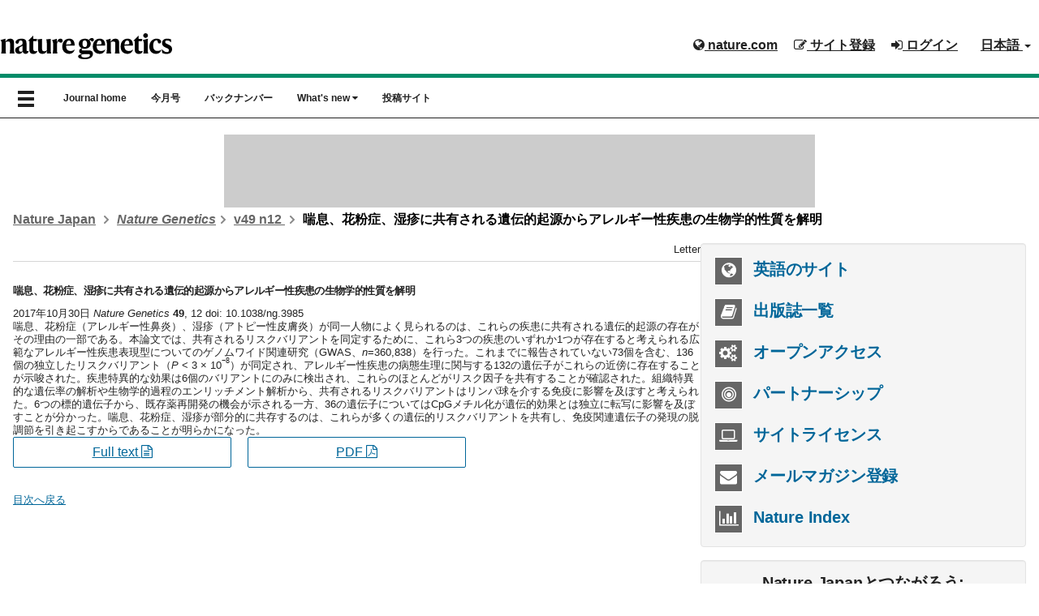

--- FILE ---
content_type: text/html; charset=UTF-8
request_url: https://www.natureasia.com/ja-jp/ng/49/12/ng.3985/%E5%96%98%E6%81%AF%E3%80%81%E8%8A%B1%E7%B2%89%E7%97%87%E3%80%81%E6%B9%BF%E7%96%B9%E3%81%AB%E5%85%B1%E6%9C%89%E3%81%95%E3%82%8C%E3%82%8B%E9%81%BA%E4%BC%9D%E7%9A%84%E8%B5%B7%E6%BA%90%E3%81%8B%E3%82%89%E3%82%A2%E3%83%AC%E3%83%AB%E3%82%AE%E3%83%BC%E6%80%A7%E7%96%BE%E6%82%A3%E3%81%AE%E7%94%9F%E7%89%A9%E5%AD%A6%E7%9A%84%E6%80%A7%E8%B3%AA%E3%82%92%E8%A7%A3%E6%98%8E
body_size: 9972
content:
<!DOCTYPE html>

<!--[if lt IE 9]>
<html lang="ja" class="ie8">
<![endif]-->
<!--[if (gte IE 9)|!(IE)]>-->
<html class="html--asia" lang="ja">
<!--<![endif]-->
	<head>
	    <meta charset="utf-8">
	    <meta http-equiv="X-UA-Compatible" content="IE=edge">
	    <meta name="viewport" content="width=device-width, initial-scale=1">
	    <meta name="apple-itunes-app" content="app-id=847182178">
	    <meta name="keywords" content="Nature Genetics, 遺伝学, ゲノミクス, エピジェネティクス, がん, 染色体生物学, 遺伝学技術, ネイチャー, ネイチャー・ポートフォリオ, Nature, Nature Portfolio">
	    <meta name="description" content="Nature Genetics は、遺伝学研究者にとって必読の原著論文ジャーナル誌です。世界中の質の高い論文を網羅しており、ヒトの遺伝学とゲノミクス、エピジェネティクス、がん、染色体生物学、遺伝学技術など、当研究分野全体における最新の研究成果を掲載しています。">
		
			    
		<link rel="icon" href="/static/common/img/favicon.ico">
		
	    	    <title>喘息、花粉症、湿疹に共有される遺伝的起源からアレルギー性疾患の生物学的性質を解明 | Nature Genetics | Nature Portfolio</title>
	    <!-- Latest compiled and minified CSS -->
		<link rel="stylesheet" href="https://maxcdn.bootstrapcdn.com/bootstrap/3.3.2/css/bootstrap.min.css">

	    <!-- Optional theme -->
	    <link rel="stylesheet" href="https://cdnjs.cloudflare.com/ajax/libs/drawer/3.2.0/css/drawer.min.css">
	    <link href="//maxcdn.bootstrapcdn.com/font-awesome/4.7.0/css/font-awesome.min.css" rel="stylesheet">
	
	    <link rel="stylesheet" type="text/css" href="https://cdn.jsdelivr.net/jquery.slick/1.4.1/slick.css"/>
		
		<!-- Base stylesheet -->
		<link rel="stylesheet" href="/ja-jp/css/general.css">

		<!-- Elements stylesheet -->
		<link href="/dist/css/core.css" media="screen" rel="stylesheet" type="text/css">
		<link href="/dist/css/enhanced.css" media="screen" rel="stylesheet" type="text/css">
	
	    <link href="/ja-jp/ng/css/styles.css" media="screen" rel="stylesheet" type="text/css" >
<link href="/ja-jp/css/general.css" media="screen" rel="stylesheet" type="text/css" >
<link href="/common/css/new-branding.css" media="screen" rel="stylesheet" type="text/css" >	    
	    <!-- HTML5 shim and Respond.js for IE8 support of HTML5 elements and media queries -->
	    <!--[if lt IE 9]>
	    <script src="https://oss.maxcdn.com/html5shiv/3.7.2/html5shiv.min.js"></script>
	    <script src="https://oss.maxcdn.com/respond/1.4.2/respond.min.js"></script>
	    <script src="https://api.html5media.info/1.1.4/html5media.min.js"></script>
	    <![endif]-->

	    	
	    <!-- Google Tag Manager for Tokyo -->
<script>(function(w,d,s,l,i){w[l]=w[l]||[];w[l].push({'gtm.start':
new Date().getTime(),event:'gtm.js'});var f=d.getElementsByTagName(s)[0],
j=d.createElement(s),dl=l!='dataLayer'?'&l='+l:'';j.async=true;j.src=
'https://www.googletagmanager.com/gtm.js?id='+i+dl;f.parentNode.insertBefore(j,f);
})(window,document,'script','dataLayer','GTM-NN9H6SH');</script>
<!-- End Google Tag Manager -->

<!-- Google Tag Services (DFP) -->
<script src="/common/js/google-tag-services.js"></script>
		
	
	    	</head>

	<body class="body--asia drawer drawer--left reading ng" id="toc-archive">

<!-- Google Tag Manager (noscript) -->
<noscript><iframe src="https://www.googletagmanager.com/ns.html?id=GTM-NN9H6SH"
height="0" width="0" style="display:none;visibility:hidden"></iframe></noscript>
<!-- End Google Tag Manager (noscript) -->
	
	<header class="c-header c-header--clear-style u-pt-16" id="header" data-header>

	    <div id="masthead" class="c-header__row">
	        <div class="c-header__container">
	            <!-- top bar menu -->
	            <ul id="logon-box" class="c-header__menu c-header__menu--global u-text-bold register nav navbar-nav navbar-right hidden-xs">
	                <li id="tb-naturedotcome" class="c-header__item c-header__item--padding c-header__item--hide-md-max"><a href="http://www.nature.com" class="c-header__link" rel="external"><i class="fa fa-globe" aria-hidden="true"></i> nature.com</a></li>
	                	
	                <esi:include src="/secure/esi/header-login/ja-jp/japan-navbar-right">	                    <li id="tb-register" class="c-header__item c-header__item--padding c-header__item--hide-md-max"><a href="#" class="c-header__link"><i class="fa fa-pencil-square-o" aria-hidden="true"></i> サイト登録</a></li>
	                    <li id="tb-login" class="c-header__item c-header__item--padding c-header__item--hide-md-max"><a href="#" class="c-header__link"><i class="fa fa-sign-in" aria-hidden="true"></i> ログイン</a></li>
	                </esi:include>	
	                <li id="tb-lang" class="c-header__item c-header__item--padding c-header__item--hide-md-max dropdown">
	                    <a href="#" class="c-header__link" data-toggle="dropdown" role="button" aria-haspopup="true"
	                       aria-expanded="false">日本語 <span class="caret"></span></a>
	                    <ul class="dropdown-menu">
	                        <li><a href="/en">English</a></li>
	                        <li><a href="http://www.naturechina.com/?utm_source=natureasiajp" rel="external">中文（简体）</a></li>
	                    </ul>
	                </li>
	            </ul>
	            <!-- end of top bar menu -->
	
	            <!-- header logo -->
	            	
	            <a href="/ja-jp/ng"><img src="/static/ja-jp/ng/img/ng-logo-black.svg" class="journal-logo" alt="Nature Genetics"></a>
	            <!-- end of header logo -->
	        </div>
	
	    </div>

	    <!-- top nav and drawer nav -->
	    <div role="banner">
    <nav class="drawer-nav" role="navigation">

        <ul class="drawer-menu">

            <!-- links to homepage and other lang websites -->
            <!-- natureasia.com logo -->
<li>
    <h2><a class="drawer-brand" href="/ja-jp"><img src="/static/common/img/header/logo-natureasia-white.svg" alt="natureasia.com"></a></h2>
    <button type="button" class="drawer-toggle drawer-hamburger show-x-icon">
      <span class="sr-only">toggle navigation</span>
      <span class="glyphicon glyphicon-remove" aria-hidden="true"></span>
    </button>
</li>
<!-- end of natureasia.com logo -->

<!-- lang nav -->
<li class="drawer-dropdown">
    <a class="drawer-menu-item" href="#" data-toggle="dropdown">日本語 <span class="drawer-caret"></span></a>
    <ul class="drawer-dropdown-menu">
        <li><a class="drawer-dropdown-menu-item" href="/en">English</a></li>
        <li><a class="drawer-dropdown-menu-item" href="http://www.naturechina.com/?utm_source=natureasiajp" rel="external">中文（简体）</a></li>
    </ul>
</li>
<!-- end of lang nav -->
            <!-- links to homepage and other lang websites -->

            <!-- journal nav -->
            <li class="drawer-menu-header"><i class="fa fa-book" aria-hidden="true"></i> <span>Nature Genetics</span></li>
            <li><a class="drawer-menu-item" href="/ja-jp/ng">Journal home</a></li>
            <li><a class="drawer-menu-item" href="/ja-jp/ng/toc">今月号</a></li>
            <li><a class="drawer-menu-item" href="/ja-jp/ng/archive">バックナンバー</a></li>
            <li class="drawer-menu-header"><i class="fa fa-fire" aria-hidden="true"></i> What's new</li>
            <li><a class="drawer-menu-item" href="/ja-jp/ng/pr-highlights">注目のハイライト</a></li>
            <li class="drawer-menu-header"><i class="fa fa-pencil-square-o" aria-hidden="true"></i> 投稿について</li>
			<li><a class="drawer-menu-item" href="https://mts-ng.nature.com/cgi-bin/main.plex?utm_source=natureasia&utm_medium=referral&utm_content=jp_content&utm_campaign=NJPN_3_KI_submit_Japanesesite" rel="external">投稿サイト </a></li>
            <!-- end of journal nav -->

            <!-- secondary nav -->
            
<!-- social icons -->
<li id="social">
    <div id="twitter"><a href="https://twitter.com/Naturejapan" rel="external"><i class="fa fa-twitter" aria-hidden="true"></i></a></div>
    <div id="facebook"><a href="https://www.facebook.com/NatureJapan" rel="external"><i class="fa fa-facebook" aria-hidden="true"></i></a></div>
    <div id="youtube"><a href="http://www.youtube.com/user/NatureVideoChannel" rel="external"><i class="fa fa-youtube" aria-hidden="true"></i></a></div>
</li>
<!-- end of social icons -->

<div class="clearfix"></div>

<li class="drawer-menu-header"><i class="fa fa-book" aria-hidden="true"></i> 出版誌</li>
<li><a class="drawer-menu-item" href="/ja-jp/sitemap">出版誌一覧</a></li>

<li class="drawer-menu-header"><i class="fa fa-shopping-cart" aria-hidden="true"></i> 購読情報</li>
<li><a class="drawer-menu-item" href="https://www.springernature.com/jp/librarians/licensing" rel="external">法人購読 </a></li>
<li><a class="drawer-menu-item" href="/ja-jp/info/personal-subscriptions">個人購読</a></li>

<li class="drawer-menu-header"><i class="fa fa-pencil" aria-hidden="true"></i> ネイチャー・リサーチのサービス</li>
<li><a class="drawer-menu-item" href="/ja-jp/authors">著者向けサービス</a></li>
<li><a class="drawer-menu-item" href="/ja-jp/partnership">パートナーシップ</a></li>

<li class="drawer-menu-header"><i class="fa fa-user" aria-hidden="true"></i> マイアカウント</li>


<esi:include src="/secure/esi/header-login/ja-jp/japan-header-drawer"><li><a class="drawer-menu-item" href="https://www.natureasia.com/secure/ja-jp/register">サイト登録</a></li>
<li><a class="drawer-menu-item" href="https://www.natureasia.com/secure/ja-jp/login">ログイン</a></li>
</esi:include>
<li class="drawer-menu-header"><i class="fa fa-building" aria-hidden="true"></i> 会社案内</li>
<li><a class="drawer-menu-item" href="/ja-jp/info/about/profile">会社概要</a></li>
<li><a class="drawer-menu-item" href="/ja-jp/info/about">CEOからのメッセージ</a></li>
<li><a class="drawer-menu-item" href="/ja-jp/info">お知らせ</a></li>
<li><a class="drawer-menu-item" href="/ja-jp/info/press-releases">プレスリリース</a></li>
<li><a class="drawer-menu-item" href="/ja-jp/info/recruit">採用情報</a></li>
<li><a class="drawer-menu-item" href="https://support.springernature.com/ja-JP/support/tickets/new" rel="external">各種お問い合わせ </a></li>
<li><a class="drawer-menu-item" href="https://support.nature.com/ja-JP/support/solutions" rel="external">ヘルプ </a></li>
<li><a class="drawer-menu-item" href="/ja-jp/sitemap">サイトマップ</a></li>            <!-- secondary nav -->

        </ul>
    </nav>
</div>

<nav id="menu-bar" class="navbar navbar-default">
	<div class="u-container">

		<div id="navbar" >

			<button type="button" class="drawer-toggle drawer-hamburger show-burger-icon">
			  <span class="sr-only">toggle navigation</span>
			  <span class="glyphicon glyphicon-menu-hamburger" aria-hidden="true"></span>
			</button>

			<!-- show on mobile only -->
			<div id="navbar-brand-mobile" class="hidden-md hidden-lg"><a href="/ja-jp">natureasia.com</a></div>

			<ul class="nav navbar-nav hidden-sm hidden-xs">

				<!-- journal nav -->
				<li class="hidden-sm hidden-xs nav-home">
					<a href="/ja-jp/ng">Journal home</a>
				</li>
				<li class="hidden-sm hidden-xs nav-toc">
					<a href="/ja-jp/ng/toc">今月号</a>
				</li>
				<li class="hidden-sm hidden-xs nav-archive">
					<a href="/ja-jp/ng/archive">バックナンバー</a>
				</li>
				<li class="hidden-sm hidden-xs nav-whats-new">
					<a href="#" class="dropdown-toggle" data-toggle="dropdown" role="button" aria-expanded="false">What's new <i class="fa fa-caret-down" aria-hidden="true"></i></a>
					<ul class="dropdown-menu" role="menu">
						<li class="dropdown-highlight"><a href="/ja-jp/ng/pr-highlights">注目のハイライト</a></li>
					</ul>
				</li>
				<li class="hidden-sm hidden-xs">
					<a href="https://mts-ng.nature.com/cgi-bin/main.plex?utm_source=natureasia&utm_medium=referral&utm_content=jp_content&utm_campaign=NJPN_3_KI_submit_Japanesesite" rel="external">投稿サイト </a>
				</li>
			</ul>



 		</div><!--/.nav-collapse-->
	</div>
</nav>	    <!-- end of top nav and drawer nav -->
	
	</header>

	<!-- ad space -->
	<div class="u-container">
	    <div class="leaderboard">
	        <!-- LB1 ad slot -->
<aside class="c-ad c-ad--728x90 header-leaderboard hidden-xs" style="margin: auto; padding: 0; max-width: 728px; max-height: 90px; overflow-x: hidden; overflow-y: hidden;">
    <div id="div-gpt-ad-LB1" class="c-ad__inner">
        <script>
            googletag.cmd.push(function () {
                googletag.display('div-gpt-ad-LB1');
            });
        </script>
    </div>
</aside>
	    </div>
	</div>

	<!-- breadcrumbs -->
		    <div class="u-container">
	        <ul class="c-breadcrumbs c-breadcrumbs--font u-text-bold u-mt-32">
	            <li class="c-breadcrumbs__item">
					<a class="c-breadcrumbs__link" href="/ja-jp">Nature Japan</a>
					<svg class="c-breadcrumbs__chevron" width="12" height="12" aria-hidden="true" focusable="false">
						<path d="m5.96738168 4.70639573 2.39518594-2.41447274c.37913917-.38219212.98637524-.38972225 1.35419292-.01894278.37750606.38054586.37784436.99719163-.00013556 1.37821513l-4.03074001 4.06319683c-.37758093.38062133-.98937525.38100976-1.367372-.00003075l-4.03091981-4.06337806c-.37759778-.38063832-.38381821-.99150444-.01600053-1.3622839.37750607-.38054587.98772445-.38240057 1.37006824.00302197l2.39538588 2.4146743.96295325.98624457z" fill-rule="evenodd" transform="matrix(0 -1 1 0 0 10)"></path>
					</svg>
				</li>
	            <li class="c-breadcrumbs__item"><a class="c-breadcrumbs__link" href="/ja-jp/ng"><i>Nature Genetics</i></a><svg class="c-breadcrumbs__chevron" width="12" height="12" aria-hidden="true" focusable="false"><path d="m5.96738168 4.70639573 2.39518594-2.41447274c.37913917-.38219212.98637524-.38972225 1.35419292-.01894278.37750606.38054586.37784436.99719163-.00013556 1.37821513l-4.03074001 4.06319683c-.37758093.38062133-.98937525.38100976-1.367372-.00003075l-4.03091981-4.06337806c-.37759778-.38063832-.38381821-.99150444-.01600053-1.3622839.37750607-.38054587.98772445-.38240057 1.37006824.00302197l2.39538588 2.4146743.96295325.98624457z" fill-rule="evenodd" transform="matrix(0 -1 1 0 0 10)"></path></svg></li>
<li class="c-breadcrumbs__item"><a class="c-breadcrumbs__link" href="/ja-jp/ng/49/12">
                    v49 n12            </a>
<svg class="c-breadcrumbs__chevron" width="12" height="12" aria-hidden="true" focusable="false">
<path d="m5.96738168 4.70639573 2.39518594-2.41447274c.37913917-.38219212.98637524-.38972225 1.35419292-.01894278.37750606.38054586.37784436.99719163-.00013556 1.37821513l-4.03074001 4.06319683c-.37758093.38062133-.98937525.38100976-1.367372-.00003075l-4.03091981-4.06337806c-.37759778-.38063832-.38381821-.99150444-.01600053-1.3622839.37750607-.38054587.98772445-.38240057 1.37006824.00302197l2.39538588 2.4146743.96295325.98624457z" fill-rule="evenodd" transform="matrix(0 -1 1 0 0 10)"></path>
</svg>
</li>
<li class="c-breadcrumbs__item active">喘息、花粉症、湿疹に共有される遺伝的起源からアレルギー性疾患の生物学的性質を解明</li>
	        </ul>
	    </div>
	
	<div id="page" class="u-container">

<div class="l-with-sidebar">
    <!-- main content -->
    






<!-- breadcrumbs -->
<!-- end of breadcrumbs -->

<!-- drawers -->
<!-- end of drawers -->

<article class="main-container abstract">
    <header>
        <div class="u-text-right c-card__body--toc">Letter</div>
        
        <!-- AddThis Share Button BEGIN -->
        <!-- AddThis Button BEGIN -->
<script type="text/javascript">
document.write(unescape('%3C%64%69%76%20%63%6C%61%73%73%3D%22%61%64%64%74%68%69%73%5F%74%6F%6F%6C%62%6F%78%20%61%64%64%74%68%69%73%5F%64%65%66%61%75%6C%74%5F%73%74%79%6C%65%22%20%69%64%3D%22%73%68%61%72%65%2D%63%6F%75%6E%74%22%3E%0A%09%3C%61%20%63%6C%61%73%73%3D%22%61%64%64%74%68%69%73%5F%62%75%74%74%6F%6E%5F%66%61%63%65%62%6F%6F%6B%5F%6C%69%6B%65%22%20%66%62%3A%6C%69%6B%65%3A%6C%61%79%6F%75%74%3D%22%62%75%74%74%6F%6E%5F%63%6F%75%6E%74%22%3E%3C%2F%61%3E%0A%09%3C%61%20%63%6C%61%73%73%3D%22%61%64%64%74%68%69%73%5F%62%75%74%74%6F%6E%5F%74%77%65%65%74%22%3E%3C%2F%61%3E%0A%3C%2F%64%69%76%3E'));
</script>

<script type="text/javascript">
   var addthis_config = {
      data_ga_property: 'UA-1577199-1',
      data_ga_social: true
   };
</script>
        
<script type="text/javascript" src="//s7.addthis.com/js/300/addthis_widget.js#pubid=edenbach"></script>
<!-- AddThis Button END -->        <!-- AddThis Share Button END -->
        
        <h1>喘息、花粉症、湿疹に共有される遺伝的起源からアレルギー性疾患の生物学的性質を解明</h1>

        <p><time datetime="2017-10-30" pubdate="pubdate">2017年10月30日</time> <em>Nature Genetics</em> <strong>49</strong>, 12 doi: 10.1038/ng.3985</p>
    </header>

    <section>

        <p>喘息、花粉症（アレルギー性鼻炎）、湿疹（アトピー性皮膚炎）が同一人物によく見られるのは、これらの疾患に共有される遺伝的起源の存在がその理由の一部である。本論文では、共有されるリスクバリアントを同定するために、これら3つの疾患のいずれか1つが存在すると考えられる広範なアレルギー性疾患表現型についてのゲノムワイド関連研究（GWAS、<i>n</i>=360,838）を行った。これまでに報告されていない73個を含む、136個の独立したリスクバリアント（<i>P</i> &lt; 3 &times; 10<sup>&minus;8</sup>）が同定され、アレルギー性疾患の病態生理に関与する132の遺伝子がこれらの近傍に存在することが示唆された。疾患特異的な効果は6個のバリアントにのみに検出され、これらのほとんどがリスク因子を共有することが確認された。組織特異的な遺伝率の解析や生物学的過程のエンリッチメント解析から、共有されるリスクバリアントはリンパ球を介する免疫に影響を及ぼすと考えられた。6つの標的遺伝子から、既存薬再開発の機会が示される一方、36の遺伝子についてはCpGメチル化が遺伝的効果とは独立に転写に影響を及ぼすことが分かった。喘息、花粉症、湿疹が部分的に共存するのは、これらが多くの遺伝的リスクバリアントを共有し、免疫関連遺伝子の発現の脱調節を引き起こすからであることが明らかになった。</p>
                <div class="c-grid c-grid--3-col-even u-mb-32">
	         <div>  
	            <a href="https://www.nature.com/articles/ng.3985" rel="external" class="u-button u-button--padding u-button--ghost u-button--block">Full text <i class="fa fa-file-text-o"></i></a>
	         </div>
                                    <div>
                <a href="https://www.nature.com/articles/ng.3985.pdf" rel="external" class="u-button u-button--padding u-button--ghost u-button--block">PDF <i class="fa fa-file-pdf-o"></i></a>
            </div>
                    </div>
        
    </section>

    <p class="return"><a href="/ja-jp/ng/49/12">目次へ戻る</a></p>
    
</article>

    <!-- end of main content -->
    <!-- sidebar -->
    <div class="l-with-sidebar__sidebar">
        

<section>
    <nav>
        <ul class="u-h3 c-sidebar-ul c-panel c-panel--gray">
                            <li class="u-mb-16">
                                            <a href="http://www.nature.com/ng" rel="external"><i class="fa fa-globe c-sidebar-icon-box"></i> 英語のサイト</a>
                                    </li>
            
            <li class="u-mb-16"><a href="/ja-jp/sitemap"><i class="fa fa-book c-sidebar-icon-box" aria-hidden="true"></i> 出版誌一覧</a></li>

            <li class="u-mb-16"><a href="/ja-jp/open-access"><i class="fa fa-cogs c-sidebar-icon-box"></i> オープンアクセス</a></li>

            <li class="u-mb-16"><a href="/ja-jp/partnership"><i class="fa fa-bullseye c-sidebar-icon-box"></i> パートナーシップ</a></li>

			<li class="u-mb-16"><a href="https://www.springernature.com/jp/librarians/licensing" rel="external"><i class="fa fa-laptop c-sidebar-icon-box"></i> サイトライセンス</a></li>

            <li class="u-mb-16"><a href="/secure/ja-jp/register"><i class="fa fa-envelope c-sidebar-icon-box"></i> メールマガジン登録</a></li>

            <li><a href="/ja-jp/nature-index"><i class="fa fa-bar-chart c-sidebar-icon-box"></i> Nature Index</a></li>
        </ul>

        <div class="u-h3 c-panel c-panel--gray u-mb-24 u-text-center">
            <p>Nature Japanとつながろう:</p>
            <div>
                <a title="Twitterでフォローする" href="https://twitter.com/NatureJapan" rel="external"><i class="fa fa-twitter-square c-sidebar-social-icon"></i></a>
                <a title="「いいね！」する" href="https://www.facebook.com/NatureJapan" rel="external"><i class="fa fa-facebook-square c-sidebar-social-icon"></i></a>
                <a title="YouTubeで動画を見る" href="http://www.youtube.com/user/NatureVideoChannel" rel="external"><i class="fa fa-youtube-square c-sidebar-social-icon"></i></a>
                <a title="RSSフィード" href="/ja-jp/rss"><i class="fa fa-rss-square c-sidebar-social-icon"></i></a>
            </div>
        </div>

    </nav>
</section>

<section class="c-panel c-panel--gray u-pa-16 u-h2 u-mb-24">
    <h2 class="u-mb-16 u-h4">ネイチャーの人気コンテンツ</h2>
    

<ol>
    <li>
        <a href="/ja-jp/nature/highlights/133589">プログラム可能な非線形フォトニックデバイス</a>
    </li>
    <li>
        <a href="/ja-jp/nature/highlights/133588">銀河系で最も一般的な惑星系の形成過程</a>
    </li>
    <li>
        <a href="/ja-jp/nature/highlights/133590">ゲルマノケイ酸塩を用いた低損失フォトニクス回路</a>
    </li>
    <li>
        <a href="/ja-jp/nature/highlights/133591">軟体動物の擬態に着想を得た高分子薄膜</a>
    </li>
    <li>
        <a href="/ja-jp/nature/highlights/133592">相変化エネルギー貯蔵材料の性能向上</a>
    </li>
    <li>
        <a href="/ja-jp/nature/highlights/133593">埋め込み型生分解性ソフトデバイスによる長距離・広角センシング</a>
    </li>
    <li>
        <a href="/ja-jp/nature/highlights/133594">小さくても回復せずに残る伐採跡地が炭素を損失させる</a>
    </li>
    <li>
        <a href="/ja-jp/nature/highlights/133595">土地利用変化は生態系機能を不安定化させる</a>
    </li>
    <li>
        <a href="/ja-jp/nature/highlights/133596">新たに発見された原生生物のスーパーグループ</a>
    </li>
    <li>
        <a href="/ja-jp/nature/highlights/133597">病害抵抗性遺伝子を差し替える</a>
    </li>
</ol>
</section>

<section>
    <!-- inpage ad code -->
    <!-- MPU1 ad slot -->
<div class="u-mb-16 u-text-center">
    <img src="/static/common/img/ad-header.gif" class="ad-header" width="90" height="7"
         alt="advertisement"/><br/>

    <div id="div-gpt-ad-MPU1" style="max-width: 300px; max-height: 250px; margin: 0 auto; overflow-x: hidden;">
        <script>
            googletag.cmd.push(function () {
                googletag.display('div-gpt-ad-MPU1');
            });
        </script>
    </div>
</div>
    <!-- end inpage ad code -->
</section>    </div>
    <!-- end of sidebar -->
</div>

        </div><!-- end of row content -->

        
        
        
        
        
        
        <!-- footer -->
        
<footer>
	<div class="c-footer">
		<div class="c-footer__container">
			<div class="c-footer__grid">
				<div class="c-footer__group">
					<h3 class="c-footer__heading">Springer Nature について</h3>
					<ul class="c-footer__list">
						<li class="c-footer__item">
							<a href="/ja-jp/info/about">CEOからのメッセージ</a>
						</li>
						<li class="c-footer__item">
							<a href="/ja-jp/info/about/profile">会社案内</a>
						</li>
						<li class="c-footer__item">
							<a href="/ja-jp/info/press-releases">プレスリリース</a>
						</li>
						<li class="c-footer__item">
							<a href="/ja-jp/info/about/map">アクセスマップ</a>
						</li>
						<li class="c-footer__item">
							<a href="/ja-jp/info/recruit">採用情報</a>
						</li>
						<li class="c-footer__item">
							<a href="https://support.springernature.com/ja-JP/support/tickets/new">各種お問い合わせ</a>
						</li>
					</ul>
				</div>
				<div class="c-footer__group">
					<h3 class="c-footer__heading">ディスカバリー</h3>
					<ul class="c-footer__list">
						<li class="c-footer__item">
							<a href="/ja-jp/sitemap">出版誌リスト</a>
						</li>
						<li class="c-footer__item">
							<a href="https://www.nature.com/research-intelligence/">Nature Research Intelligence</a>
						</li>
						<li class="c-footer__item">
							<a href="https://www.nature.com/nature-index/">Nature Index</a>
						</li>
						<li class="c-footer__item">
							<a href="https://www.springernature.com/jp/librarians/tools-services/implement/discovery/discovery-services-new">ディスカバリーサービス</a>
						</li>
						<li class="c-footer__item">
							<a href="/ja-jp/interviews">著者インタビュー</a>
						</li>
						<li class="c-footer__item">
							<a href="/ja-jp/partner-contents">Partner Contents</a>
						</li>
					</ul>
				</div>
				<div class="c-footer__group">
					<h3 class="c-footer__heading">情報</h3>
					<ul class="c-footer__list">
						<li class="c-footer__item">
							<a href="/ja-jp/info">インフォメーション</a>
						</li>
						<li class="c-footer__item">
							<a href="/ja-jp/open-access">オープンアクセス</a>
						</li>
						<li class="c-footer__item">
							<a href="/ja-jp/info/personal-subscriptions">個人 / 学生購読について</a>
						</li>
						<li class="c-footer__item">
							<a href="/ja-jp/info/price-list/personal">個人 / 学生購読価格表</a>
						</li>
						<li class="c-footer__item">
							<a href="/secure/ja-jp/subscribe/single">各号の購入</a>
						</li>
					</ul>
				</div>
				<div class="c-footer__group">
					<h3 class="c-footer__heading">著者・研究者向けサービス</h3>
					<ul class="c-footer__list">
						<li class="c-footer__item">
							<a href="/ja-jp/info/reprints/authors">著者リプリント</a>
						</li>
						<li class="c-footer__item">
							<a href="/ja-jp/nature/authors/guideline">Nature 投稿について</a>
						</li>
						<li class="c-footer__item">
							<a href="/ja-jp/springer-nature-author-services">Springer Nature Author Services</a>
						</li>
						<li class="c-footer__item">
							<a href="/ja-jp/partnership/services/masterclasses">Nature Masterclasses</a>
						</li>
						<li class="c-footer__item">
							<a href="/ja-jp/partnership/services/academies">Nature Masterclasses-Expert Trainer-Led Workshops</a>
						</li>
						<li class="c-footer__item">
							<a href="/ja-jp/partnership/services/online-solution/value">著者向けソリューション</a>
						</li>
					</ul>
				</div>
				<div class="c-footer__group">
					<h3 class="c-footer__heading">図書館・機関向けサービス</h3>
					<ul class="c-footer__list">
						<li class="c-footer__item">
							<a href="https://www.springernature.com/jp/librarians">図書館の皆様へ</a>
						</li>
						<li class="c-footer__item">
							<a href="https://www.springernature.com/jp/librarians/tools-services/implement/librarianportal">管理者用ポータル</a>
						</li>
						<li class="c-footer__item">
							<a href="/ja-jp/open-access/press-releases">オープンアクセス推進の歩み</a>
						</li>
						<li class="c-footer__item">
							<a href="https://www.springernature.com/jp/librarians/licensing">ライセンス情報</a>
						</li>
					</ul>
				</div>
				<div class="c-footer__group">
					<h3 class="c-footer__heading">パートナーシップと広告</h3>
					<ul class="c-footer__list">
						<li class="c-footer__item">
							<a href="/ja-jp/partnership">パートナーシップ</a>
						</li>
						<li class="c-footer__item">
							<a href="/ja-jp/partnership/services/branded-contents">ブランデッド・コンテンツ</a>
						</li>
						<li class="c-footer__item">
							<a href="/ja-jp/partnership/services/spotlight-focalpoint">Spotlight / Focal Point</a>
						</li>
						<li class="c-footer__item">
							<a href="/ja-jp/nature-cafe">Nature Café</a>
						</li>
					</ul>
				</div>
				<div class="c-footer__group">
					<h3 class="c-footer__heading">キャリア開発</h3>
					<ul class="c-footer__list">
						<li class="c-footer__item">
							<a href="https://www.nature.com/naturecareers">Nature Careers</a>
						</li>
						<li class="c-footer__item">
							<a href="https://conferences.nature.com/">Nature Conferences</a>
						</li>
					</ul>
				</div>
				<div class="c-footer__group">
					<h3 class="c-footer__heading">地域別ウェブサイト</h3>
					<ul class="c-footer__list">
						<li class="c-footer__item">
							<a href="https://www.nature.com/natafrica">Nature Africa</a>
						</li>
						<li class="c-footer__item">
							<a href="http://www.naturechina.com/">Nature China</a>
						</li>
						<li class="c-footer__item">
							<a href="https://www.nature.com/nindia">Nature India</a>
						</li>
						<li class="c-footer__item">
							<a href="https://www.nature.com/natitaly">Nature Italy</a>
						</li>
						<li class="c-footer__item">
							<a href="/ja-jp/">Nature Japan</a>
						</li>
						<li class="c-footer__item">
							<a href="https://www.nature.com/nmiddleeast/">Nature Middle East</a>
						</li>
					</ul>
				</div>
			</div>
			<div class="c-footer__container">
				<ul class="c-footer__links">
					<li class="c-footer__item">
						<a class="c-footer__link" href="/ja-jp/info/privacy">プライバシー規約</a>
					</li>
					<li class="c-footer__item">
						<a class="c-footer__link" href="/ja-jp/info/isms-policy">ISMS 基本方針</a>
					</li>
					<li class="c-footer__item">
                        <button 
						style="background: rgb(47, 47, 47); border: 1px soligit cd rgb(47, 47, 47);text-decoration: underline;"
						class="c-footer__link"
							onclick="javascript:;"
							data-cc-action="preferences"
							data-track="click"
							data-track-action="manage cookies"
							data-track-label="link"
						>プライバシーの選択/Cookieの管理</button>
                    </li>
					<li class="c-footer__item">
						<a class="c-footer__link" href="/ja-jp/info/transactions">特定商取引に基づく表示</a>
					</li>
					<li class="c-footer__item">
						<a class="c-footer__link" href="https://support.nature.com/ja-JP/support/solutions">ヘルプ</a>
					</li>
				</ul>
			</div>
		</div>
		<div class="c-footer__container">
		<a href="https://www.springernature.com/" class="c-footer__link">
			<img
			src="/static/common/img/footer/sn-logo-white.svg"
			alt="Springer Nature"
			loading="lazy"
			width="200"
			height="20"
			/>
		</a>
		<p class="c-footer__legal" data-test="copyright">
			&copy; 2026 Springer Nature Limited
		</p>
	</div>
	</div>
</footer>
        <!-- end footer -->

    </div><!-- end of container -->

    <!-- pmark & isms jpn & eng only -->
    <div id="privacy-logos" class="container">
        <div class="row">
        <!--<a href="http://www.isms.jipdec.or.jp/isms.html" rel="external" title="ISMS適合性評価制度"><img src="/common/img/footer/isms-logo.png" width="150" height="75" alt="ISMS適合性評価制度" id="isms" /></a>-->
        <a href="http://privacymark.jp" rel="external" title="プライバシーマーク制度"><img src="/static/common/img/footer/pmark-logo-jpn.png" alt="プライバシーマーク制度" id="pmark" /></a>
        </div>
    </div>

    <!-- back to top btn -->
    <a id="backTop"><i class="fa fa-angle-up"></i></a>

    <!-- Bootstrap core JavaScript
    ================================================== -->
    <!-- Placed at the end of the document so the pages load faster -->
    <script src="https://code.jquery.com/jquery-3.7.1.min.js"></script>

    <!-- Latest compiled and minified JavaScript -->
    <script src="https://maxcdn.bootstrapcdn.com/bootstrap/3.3.2/js/bootstrap.min.js"></script>

    <script src="/ja-jp/partnership/js/bootstrap-tour.js"></script>
    <script src="/ja-jp/partnership/js/intro.js"></script>

    <!-- IE10 viewport hack for Surface/desktop Windows 8 bug -->
    <script src="/common/js/ie10-viewport-bug-workaround.js"></script>

    <script src="/common/js/external/external-ja-jp.js"></script>
    <script src="/common/js/jquery.backTop.min.js"></script>
    <script src="/common/js/jquery.cookie.js"></script>

	<script>
		function startTour() {
			var tour = introJs()
			tour.setOption('tooltipPosition', 'auto');
			tour.setOption('positionPrecedence', ['left', 'right', 'top', 'bottom']);
			tour.start();
		}
	</script>

    <script>
        $(document).ready( function() {
        $('#backTop').backTop({

            // the scroll position in px from the top
            'position' : 400,

            // scroll animation speed
            'speed' : 500,

            // red, white, black or green
            'color' : 'theme-color',
        });
        });
    </script>
	
    <!-- drawer js menu -->
    <script src="https://cdnjs.cloudflare.com/ajax/libs/iScroll/5.1.3/iscroll.min.js"></script>
    <script src="https://cdnjs.cloudflare.com/ajax/libs/drawer/3.2.0/js/drawer.min.js"></script>
    <script src="/common/js/drawer-fix.js"></script>

    <script>
        // Scroll to top button
        $(function() {
            var scroll = $(document).scrollTop();
            if (scroll > 3) {
                $('body,html').animate({scrollTop: scroll+1});
                $('body,html').animate({scrollTop: scroll-1});
            }

        });
    </script>

    <script>
        // Activate tooltips
        $(function () {
            $('[data-toggle="tooltip"]').tooltip()
        })
    </script>

    <script>
		$(function () {
			$('[data-toggle="popover"]').popover({
				trigger: 'hover',
				html: 'true',
			}

			);
		});
	</script>

	<script>
	  function toggleChevron(e) {
		   $(e.target)
			  .prev('.panel-heading')
			  .find("span.indicator")
			  .toggleClass('glyphicon-chevron-down glyphicon-chevron-up');
	  }
	  $('#accordion').on('hidden.bs.collapse', toggleChevron);
	  $('#accordion').on('shown.bs.collapse', toggleChevron);
    </script>


    <script>
        // Nature Digest filters
        $(function() {
            $('#keyword-side').change(function() {
                window.location = '/ja-jp/ndigest/filters?' + $.param({tag: $(this).val()});
            });
        });
    </script>

    <script type="text/javascript" src="/common/js/jquery.matchHeight.js"></script>
    <script>
        $(function(){
            $('.matchHeight').matchHeight();
        });
    </script>

    <!-- tracking for manuscript submission system outbound links -->
    
        <script type="text/javascript">
    //<!--
     $(function () {
    $('head').append('<style>#maintenance-message { display: none; }</style>');
});    //-->
</script>
<script type="text/javascript" src="/common/js/jquery.esi-parser.js"></script>
<script type="text/javascript">
    //<!--
    ga('webPub.send', 'event', 'ng', 'view', '10.1038/ng.3985');
    //-->
</script>
<script type="text/javascript">
    //<!--
    $(function() {
    console.log('Unknown Journal - MTS link');
    $('.ga-mts-goal').click(function(e) {
        e.preventDefault();
        var link = $(this).attr('href');
        var j = $(this).attr('data-journal');
        var relOrNotRel = $(this).attr('rel');
        
        ga('webPub.send', 'event', {
            eventCategory: 'link',
            eventAction: 'click',
            eventLabel: j + ' - MTS link',
            transport: 'beacon',
            hitCallback: function() {
                if (relOrNotRel !== 'external') {
                    window.location = link;
                }
                
            }
        });
        return false;
    });
});
    //-->
</script>
    </body>
</html>


--- FILE ---
content_type: text/css
request_url: https://www.natureasia.com/ja-jp/css/general.css
body_size: 9509
content:
@charset "UTF-8";
a, abbr, acronym, address, applet, article, aside, audio, b, big, blockquote, body, canvas, caption, center, cite, code, dd, del, details, dfn, dialog, div, dl, dt, em, embed, fieldset, figcaption, figure, font, footer, form, h1, h2, h3, h4, h5, h6, header, hgroup, hr, html, i, iframe, img, ins, kbd, label, legend, li, mark, menu, meter, nav, object, ol, output, p, pre, progress, q, rp, rt, ruby, s, samp, section, small, span, strike, strong, sub, summary, sup, table, tbody, td, tfoot, th, thead, time, tr, tt, u, ul, var, video, xmp {
  border: 0;
  margin: 0;
  padding: 0;
  font-size: 100%;
}

article, aside, details, figcaption, figure, footer, header, hgroup, menu, nav, section {
  display: block;
}

b, strong {
  font-weight: bold;
}

img {
  color: transparent;
  font-size: 0;
  vertical-align: middle;
  -ms-interpolation-mode: bicubic;
}

ul {
  list-style-type: none;
}
ul li {
  display: list-item;
}

table {
  border-collapse: collapse;
  border-spacing: 0;
}
table th, table td, table caption {
  font-weight: normal;
  vertical-align: top;
  text-align: left;
}

q {
  quotes: none;
}
q:before, q:after {
  content: "";
  content: none;
}

sub, sup {
  line-height: 0;
  position: relative;
  vertical-align: baseline;
}

sub {
  bottom: -0.25em;
}

sup {
  top: -0.75em;
}

svg {
  overflow: hidden;
}

body {
  font: 13px/1.231 arial, helvetica, clean, sans-serif;
  *font-size: small;
  *font: x-small;
}
body select, body input, body button, body textarea {
  font: 99% arial, helvetica, clean, sans-serif;
}
body table {
  font-size: inherit;
  font: 100%;
}
body pre, body code, body kbd, body samp, body tt {
  font-family: monospace;
  *font-size: 13px;
  line-height: 13px;
}
body sub, body sup, body small {
  font-size: 70%;
  color: inherit;
}

h1,
h2,
h3,
h4,
h5,
h6,
.h1,
.h2,
.h3,
.h4,
.h5,
.h6 {
  font-weight: bold;
}


.clear {
  clear: both;
  display: block;
  overflow: hidden;
  visibility: hidden;
  width: 0;
  height: 0;
}

abbr {
  border: none !important;
}

.mgnTop0 {
  margin-top: 0 !important;
}

.mgnTop10 {
  margin-top: 10px !important;
}

.mgnTop20 {
  margin-top: 20px !important;
}

.mgnTop30 {
  margin-top: 30px !important;
}

.mgnTop40 {
  margin-top: 40px !important;
}

.mgnTop45 {
  margin-top: 45px !important;
}

.mgnBottom0 {
  margin-bottom: 0 !important;
}

.mgnBottom10 {
  margin-bottom: 10px !important;
}

.mgnBottom20 {
  margin-bottom: 20px !important;
}

.mgnBottom30 {
  margin-bottom: 30px !important;
}

.mgnBottom40 {
  margin-bottom: 40px !important;
}

.mgnBottom45 {
  margin-bottom: 45px !important;
}


@media (max-width: 768px) {

  .mobileSpacing {
    width: 90%;
    margin: 30px auto 0 !important;
  }
}

.noBorder {
  border: none !important;
}

#content .eng {
  background: url(/static/common/img/icons/icon-lang.png) no-repeat left top;
  padding-left: 22px;
}
#content .jpn {
  background: url(/static/common/img/icons/icon-lang.png) no-repeat left -50px;
  padding-left: 22px;
}

html {
  background: #fff;
}

body {
  background: #fff;
  height: 100%;
  width: 100% !important;
  overflow-x: hidden !important;
  color: #222;
}
body #page {
  padding-top: 1.5em;
  background-color: #fff;
  margin-bottom: 0 !important;
}

a:link,
a:visited,
#content a:link,
#content a:visited,
#sidebar a:link,
#sidebar a:visited {
  text-decoration: underline;
  -webkit-text-decoration-skip: skip;
  text-decoration-skip-ink: auto;
  vertical-align: baseline;
}
a:link:hover,
a:visited:hover,
#content a:link:hover,
#content a:visited:hover,
#sidebar a:link:hover,
#sidebar a:visited:hover {
  text-decoration: underline !important;
}

.breadcrumb {
  background: none;
  line-height: 22px;
  margin: 20px 0 10px 0 !important;
  padding-left: 0 !important;
  padding-right: 0 !important;
}
.breadcrumb li {
  font-weight: 900;
}
.breadcrumb li.active {
  color: #222;
}
.breadcrumb li a {
  color: #069 !important;
}

.leaderboard {
  text-align: center;
  margin-bottom: 5px;
}
.leaderboard img {
  margin: 0px auto !important;
  height: auto !important;
}

.inpage, .rectangle {
  background: #fff;
  height: auto;
  text-align: center;
}

.inpage .ad-header,
.skyscraper .ad-header,
.rectangle .ad-header {
  width: 90px;
  height: 7px;
  margin-left: auto;
  margin-right: auto;
}

#content .vcard {
  font-size: 93%;
  color: #333;
  margin: 0 0 1.5em 0;
  line-height: 1.4em;
}
#content .org {
  font-weight: bold;
}

#content .more,
#content .down,
#content .toplink {
  font-size: 14px !important;
  font-weight: bold;
  line-height: 18px !important;
  margin-bottom: 1em;
}

#content .return {
  font-size: 14px !important;
  font-weight: bold;
  line-height: 18px !important;
  margin: 3em 0 0 !important;
}

#content .more {
  text-align: right;
}
#content .more.text-center {
  text-align: center;
}
#content .more a:after {
  font-family: FontAwesome;
  content: "";
  margin-left: 5px;
}
#content .return {
  text-align: left;
}
#content .return.text-center {
  text-align: center;
}
#content .return a:before {
  font-family: FontAwesome;
  content: "";
  margin-right: 5px;
}
#content .down {
  text-align: right;
}
#content .down.text-center {
  text-align: center;
}
#content .down a:after {
  font-family: FontAwesome;
  content: "";
  margin-left: 5px;
}
#content .toplink {
  text-align: right;
}
#content .toplink.text-center {
  text-align: center;
}
#content .toplink a:after {
  font-family: FontAwesome;
  content: "";
  margin-left: 5px;
}
#content .more.margin {
  margin-bottom: 0.25em !important;
}

@media (max-width: 767px) {
  #content .col-sm-6.left,
#content .col-sm-6.right {
    padding: 0;
  }
}

#sidebar section {
  margin-bottom: 20px;
}
#sidebar p {
  color: #333;
  line-height: 22px;
  margin-bottom: 1em;
}
#sidebar .more {
  text-align: right;
  font-weight: bold;
  font-size: 12px;
}
#sidebar .more a {
  color: #36c;
}
#sidebar .more a:hover {
  color: #c03;
  text-decoration: none;
}
#sidebar .more a:after {
  font-family: FontAwesome;
  content: "";
  margin-left: 5px;
}
#sidebar #services ul li {
  padding: 0;
}
#sidebar #services ul li span.svcs-icon {
  padding: 0px;
  margin: 0px 10px 0px 0px;
  width: 37px;
  height: 37px;
  display: inline-block;
  border: 1px solid #ccc;
}
#sidebar #services ul li span.svcs-icon i {
  font-size: 21px;
  color: #FFF;
  margin-right: 7px;
  margin-left: 0px;
  border: 1px solid #fff;
  background: linear-gradient(to bottom, #b92121 0px, #8c0101 50px) repeat scroll 0% 0% transparent !important;
  background-color: #8c0101;
  width: 35px;
  height: 35px;
  display: inline-block;
  text-align: center;
  vertical-align: middle;
}
#sidebar #services ul li span.svcs-icon i:before {
  line-height: 35px;
}

@media (min-width: 768px) {
  #content .col-sm-6.left {
    padding-left: 0 !important;
  }
  #content .col-sm-6.right {
    padding-right: 0 !important;
  }
}
@media (min-width: 768px) and (max-width: 991px) {
  #sidebar #jnav ul {
    float: none !important;
    width: 100% !important;
  }
  #sidebar #jnav ul.first li:last-child {
    margin-bottom: 1em !important;
  }
}
@media (min-width: 992px) {

  #sidebar {
    padding-left: 8px;
  }
  #sidebar .svcs-box {
    width: 300px;
  }
}

.show-x-icon {
  display: none;
}

.drawer-open button.drawer-hamburger {
  color: #bbb;
  top: 0 !important;
  left: 220px !important;
  padding: 0;
  transition: none;
}
.drawer-open button.drawer-hamburger:hover, .drawer-open button.drawer-hamburger:focus {
  color: #fff !important;
}
.drawer-open button.drawer-hamburger .glyphicon-remove {
  font-size: 16px;
  line-height: 60px;
  vertical-align: middle;
}
.drawer-open .show-x-icon {
  display: block !important;
}
.drawer-open .show-burger-icon {
  display: none !important;
}
.drawer-open .navbar-fixed-top {
  z-index: 1;
}
.drawer-open .drawer-overlay {
  background-color: rgba(0, 0, 0, 0.5);
}
.drawer-open #backTop {
  z-index: 1;
}

.drawer-nav {
  background-color: #444;
}
.drawer-nav span.eng {
  background: url("/static/common/img/icons/icon-lang-dark.png") no-repeat scroll left top transparent;
}
.drawer-nav .eng {
  background: url("/static/common/img/icons/icon-lang-dark.png") no-repeat left top !important;
  padding-right: 22px !important;
}
.drawer-nav h2 {
  margin-bottom: 0 !important;
}
.drawer-nav h2 .drawer-brand {
  background-color: #222;
}
.drawer-nav h2 .drawer-brand img {
  width: 120px;
  height: 3.75rem;
  margin-top: -7px;
}
.drawer-nav .drawer-menu {
  background-color: #444;
  margin: 15px　0;
}
.drawer-nav .drawer-menu li {
  border-bottom: solid 1px #555;
}
.drawer-nav .drawer-menu li:first-child {
  border-top: solid 1px #555;
}
.drawer-nav .drawer-menu li:last-child {
  border-bottom: none;
}
.drawer-nav .drawer-menu li#social {
  border-top: none;
  padding: 0 30px;
}
.drawer-nav .drawer-menu li#social div {
  float: left;
  margin: 30px 25px 30px 0;
}
.drawer-nav .drawer-menu li#social div a {
  display: inline-block;
  font-size: 20px;
  color: #666;
  text-align: center;
  border-radius: 50%;
  width: 50px;
  height: 50px;
  background: #fff;
}
.drawer-nav .drawer-menu li#social div a i {
  line-height: 50px;
}
.drawer-nav .drawer-menu li#social div#twitter a:hover {
  background: #1da1f2;
  transition: 0.5s;
}
.drawer-nav .drawer-menu li#social div#twitter a:hover i {
  color: #fff;
}
.drawer-nav .drawer-menu li#social div#facebook a:hover {
  background: #3b5998;
  transition: 0.5s;
}
.drawer-nav .drawer-menu li#social div#facebook a:hover i {
  color: #fff;
}
.drawer-nav .drawer-menu li#social div#youtube {
  margin-right: 0 !important;
}
.drawer-nav .drawer-menu li#social div#youtube a:hover {
  background: #cc181e;
  transition: 0.5s;
}
.drawer-nav .drawer-menu li#social div#youtube a:hover i {
  color: #fff;
}
.drawer-nav .drawer-menu li a.drawer-menu-item {
  background-color: #444;
  color: #f0f0f0;
  font-size: 14px;
  padding: 15px;
}
.drawer-nav .drawer-menu li a.drawer-menu-item:hover {
  background: #222;
  text-decoration: none;
  transition: background-color 0.5s ease 0s;
}
.drawer-nav .drawer-menu li.drawer-menu-header {
  padding: 3px 15px;
  font-size: 12px;
  line-height: 1.4;
  color: #ccc;
  background: #222;
}
.drawer-nav .drawer-menu li.drawer-dropdown a {
  font-size: 14px;
  color: #fff;
  padding: 15px;
  display: block;
  text-decoration: none;
}
.drawer-nav .drawer-menu li.drawer-dropdown a:hover, .drawer-nav .drawer-menu li.drawer-dropdown a:focus {
  background: rgba(0, 0, 0, 0.4);
  transition: background-color 0.5s ease 0s;
}
.drawer-nav .drawer-menu li.drawer-dropdown.open {
  background: #333;
}
.drawer-nav .drawer-menu li.drawer-dropdown.open > a {
  color: #f58c12;
}
.drawer-nav .drawer-menu li.drawer-dropdown.open a, .drawer-nav .drawer-menu li.drawer-dropdown.open a:focus {
  background: #333;
}
.drawer-nav .drawer-menu li.drawer-dropdown.open a:hover, .drawer-nav .drawer-menu li.drawer-dropdown.open a:focus:hover {
  background: rgba(0, 0, 0, 0.7);
  transition: background-color 0.5s ease 0s;
}
.drawer-nav .drawer-menu ul.drawer-dropdown-menu {
  background: #333;
}
.drawer-nav .drawer-menu ul.drawer-dropdown-menu li {
  border: none;
  border-top: dotted 1px #555;
}
.drawer-nav .drawer-menu ul.drawer-dropdown-menu li:last-child {
  border-bottom: none;
}
.drawer-nav .drawer-menu ul.drawer-dropdown-menu li a {
  background: #333;
  color: #fff;
  font-size: 12px;
  line-height: 17px;
  padding: 8px 15px 8px 35px;
  display: block;
  text-decoration: none;
}
.drawer-nav .drawer-menu ul.drawer-dropdown-menu li a:hover, .drawer-nav .drawer-menu ul.drawer-dropdown-menu li a:focus {
  background: rgba(0, 0, 0, 0.7);
  transition: background-color 0.5s ease 0s;
}

header #masthead {
  margin: 0;
  padding: 0;
  height: 100px !important;
}
header #masthead .c-header__container {
  height: 98px !important;
}
header #masthead .c-header__container h1 {
  text-indent: -9999px;
  height: 0px;
  line-height: 0;
  margin: 0;
  padding: 0;
}
header #masthead .c-header__container #logon-box {
  margin-top: 30px;
}
header #masthead .c-header__container #logon-box li a {
  color: #fff;
  font-weight: bold;
  background: transparent;
  border: none;
  padding: 10px;
  text-shadow: none;
}
header #masthead .c-header__container #logon-box li a:hover, header #masthead .c-header__container #logon-box li a:focus {
  background-color: rgba(0, 0, 0, 0.3);
  transition: 0.6s;
  border: none;
}
header #masthead .c-header__container #logon-box li ul.dropdown-menu {
  background-color: #222;
}
header #masthead .c-header__container #logon-box li ul.dropdown-menu li a {
  font-size: 12px;
  padding: 8px 20px;
}
header #masthead .c-header__container #logon-box li ul.dropdown-menu li a:hover {
  background: #444;
}
header #menu-bar {
  background: #444;
  border-bottom: 1px solid #222;
  border-top: none;
  border-left: none;
  border-right: none;
  box-shadow: none;
  border-radius: 0;
  filter: none !important;
  height: 50px;
}
header #menu-bar button.drawer-hamburger {
  color: #fff;
  display: inline-block;
  float: left;
  padding: 13px 15px 24px;
  position: static;
  transition: none;
  -webkit-transition: none;
  margin-left: -15px;
}
header #menu-bar button.drawer-hamburger:hover, header #menu-bar button.drawer-hamburger:focus {
  color: #f58c12;
  transition: 0.6s;
}
header #menu-bar button.drawer-hamburger .glyphicon-menu-hamburger {
  font-size: 24px;
}
header #menu-bar #navbar-brand,
header #menu-bar #navbar-brand-mobile {
  display: none;
}
header #menu-bar #navbar a {
  color: #fff;
  font-size: 12px;
  font-weight: bold;
  text-decoration: none;
  text-shadow: none !important;
  line-height: 50px !important;
  padding-top: 0;
  padding-bottom: 0;
}
header #menu-bar #navbar a:hover {
  color: #f58c12;
  transition: 0.6s;
}
header #menu-bar #navbar .open > a {
  background: #0d0d0d !important;
  color: #f58c12;
  box-shadow: none;
}
header #menu-bar #navbar .dropdown-menu {
  border: 0;
  border-top: 0;
  border-radius: 0;
  box-shadow: none;
  margin-top: -2px;
}
header #menu-bar #navbar #search-icon.nav.navbar-right {
  margin: 0 -15px;
}
header #menu-bar #navbar #search-icon.nav.navbar-right > li.dropdown.open {
  position: static !important;
}
header #menu-bar #navbar #search-icon.nav.navbar-right > li.dropdown.open a {
  float: right !important;
}
header #menu-bar #navbar #search-icon.nav.navbar-right > li.dropdown.open .dropdown-menu {
  background: #0d0d0d;
  display: table !important;
  width: 100% !important;
  text-align: center !important;
  left: 0 !important;
  right: 0 !important;
  border-left: 0 !important;
  border-right: 0 !important;
}
header #menu-bar #navbar #search-icon.nav.navbar-right > li.dropdown.open .dropdown-menu > li {
  display: table-cell !important;
}
header #menu-bar #navbar #search-icon.nav.navbar-right li a {
  font-size: 20px;
  padding: 0 15px;
  line-height: 50px;
}
header #menu-bar #navbar #search-icon.nav.navbar-right li a:hover, header #menu-bar #navbar #search-icon.nav.navbar-right li a:focus {
  background: none;
}
header #menu-bar.navbar-fixed-top #navbar-brand {
  display: block;
  font-family: Garamond, serif;
  font-weight: bold;
  padding: 0;
  margin-top: -1px;
}
header #menu-bar.navbar-fixed-top #navbar-brand a {
  font-size: 18px !important;
}
header #menu-bar.navbar-fixed-top #navbar-brand-mobile {
  display: block;
  position: relative;
  float: left;
  left: 50%;
}
header #menu-bar.navbar-fixed-top #navbar-brand-mobile a {
  font-family: Garamond, serif;
  font-weight: bold;
  font-size: 20px !important;
  position: relative;
  float: left;
  left: -50%;
  line-height: 50px;
}

#issn {
  color: #999999;
  font-size: 11px;
  margin-bottom: 10px;
  margin-top: 10px;
}
#issn p .journalname {
  font-weight: bold;
}
#issn p a {
  color: #999999 !important;
}
#issn p a:hover {
  color: #999999 !important;
}

footer {
  margin: 1.5em 0 15px 0 !important;
  background-color: #ded6cd;
  padding: 1px 0 !important;
}
footer #ftr-box {
  text-align: left;
  border-top: solid 1px #fff;
  border-bottom: solid 1px #fff;
  background: #f0eae2 !important;
  border-bottom: 1px solid #fff;
  border-top: 1px solid #fff;
}
footer #ftr-box #ftr-links ul {
  margin: 1em 0;
}
footer #ftr-box #ftr-links ul li {
  font-size: 12px;
  line-height: 20px;
}
footer #ftr-box #ftr-links ul li a {
  color: #8f7b62;
  text-decoration: none;
  text-shadow: 0 1px 0 #fff;
}
footer #ftr-box #ftr-links ul li a:hover {
  color: #3366cc;
  text-decoration: none;
}
footer #ftr-box #ftr-logo {
  display: block;
  margin-top: 10px;
  width: 190px;
  height: 45px;
}
footer #ftr-box #ftr-logo:hover {
  background-position: left top;
  border-bottom: none;
}
footer #ftr-box #ftr-social-new {
  margin-top: 10px;
}
footer #ftr-box #ftr-social-new p {
  float: left;
  line-height: 22px;
  margin-bottom: 0;
  text-shadow: 0 1px 0 #fff;
  color: #8c7b66 !important;
}
footer #ftr-box #ftr-social-new a {
  float: left;
  font-size: 22px;
  line-height: 1em;
  margin-left: 5px;
  color: #8c7b66 !important;
  opacity: 0.6;
}
footer #ftr-box #ftr-social-new a:hover {
  opacity: 1;
}
footer #ftr-box #ftr-social #ftr-twitter,
footer #ftr-box #ftr-social {
  margin-top: 10px;
}
footer #ftr-box #ftr-social #ftr-twitter p,
footer #ftr-box #ftr-social p {
  float: left;
  line-height: 16px;
  margin-bottom: 0;
  text-shadow: 0 1px 0 #fff;
  color: #8c7b66 !important;
}
footer #ftr-box #ftr-social #ftr-twitter a,
footer #ftr-box #ftr-social a {
  display: block;
  float: left;
  height: 16px;
  line-height: 1.5em !important;
  margin-left: 5px;
  padding-bottom: 1px;
  text-indent: -9999px;
  width: 16px;
  opacity: 0.6;
}
footer #ftr-box #ftr-social #ftr-twitter a:hover,
footer #ftr-box #ftr-social a:hover {
  opacity: 1;
}
footer #ftr-box #cpyrt {
  color: #8c7b66;
  font-size: 10px;
  margin: 10px 0 !important;
  text-shadow: 0 1px 0 #fff;
}

#privacy-logos {
  height: 90px;
}
#privacy-logos #isms {
  float: right;
}
#privacy-logos #pmark {
  float: right;
}

#navbar-search {
  padding: 25px 5%;
  float: none !important;
}
#navbar-search input.gsc-input,
#navbar-search .gsc-input-box,
#navbar-search .gsc-search-button {
  border-color: #bfb59f;
  box-sizing: content-box;
  line-height: normal;
  box-shadow: none !important;
  padding: 10px;
  color: #333;
}
#navbar-search .gsc-control-cse {
  background: none;
  border: 0;
}
#navbar-search .cse .gsc-control-cse,
#navbar-search .gsc-control-cse {
  padding: 0;
}
#navbar-search .gsc-search-button {
  display: none;
}
#navbar-search .gsc-input {
  width: 100%;
  padding-right: 0;
}
#navbar-search .gsc-input .gsc-input-box {
  border-radius: 3px;
  background: #fff;
}
#navbar-search .gsc-input .gsib_a {
  position: relative;
  padding: 4px 0 0 34px !important;
}
#navbar-search .gsc-input .gsib_a:before {
  font-family: "Glyphicons Halflings";
  content: "";
  color: #999;
  position: absolute;
  left: 6px;
  font-style: normal;
  font-weight: normal;
  line-height: 1;
  display: inline-block;
  font-size: 20px;
}
#navbar-search .gsc-input .gsib_a input.gsc-input {
  margin: 0 !important;
  height: auto !important;
  background: #fff;
}
#navbar-search .gsc-input .gsib_b {
  position: relative;
  padding-left: 16px;
}
#navbar-search .gsc-input .gsib_b .gsst_a .gscb_a {
  position: absolute;
  top: -4px;
}
#navbar-search .gsc-modal-background-image-visible {
  background-color: #000 !important;
  opacity: 0.6 !important;
}
#navbar-search .gsc-input .gsc-input-box-hover,
#navbar-search .gsc-input .gsc-input-box-focus {
  border-color: #66afe9 !important;
  outline: 0px none;
  box-shadow: 0px 1px 1px rgba(0, 0, 0, 0.075) inset, 0px 0px 8px rgba(102, 175, 233, 0.6) !important;
}

#search-result {
  height: 0;
  padding: 0;
  margin: 0;
}
#search-result .gsc-modal-background-image {
  background-color: #000;
  opacity: 0.6;
}
#search-result .gsc-control-cse {
  background-color: #fff !important;
  border-color: #fff !important;
}

#search {
  width: 100%;
  padding: 0;
  display: block;
  text-align: center;
}
#search #search-box {
  margin: 0;
  width: 85%;
  padding: 15px;
  border-radius: 5px;
  border: none;
  font-size: 1.1em;
  font-family: Helvetica, Arial, sans-serif;
  display: inline-block;
  position: relative;
  left: 15px;
}
#search #search-box:focus {
  outline: none;
  background-color: #fafafa;
  box-shadow: 0 0 15px #336699;
}
#search #search-button {
  margin: 0;
  display: inline-block;
  vertical-align: middle;
  border: 0;
  font-size: 1.5em;
  background-color: transparent;
  position: relative;
  left: -35px;
}

@media (min-width: 768px) {
  .drawer-hamburger {
    padding: 13px 15px 24px;
    margin-left: 0;
  }

  header #masthead .c-header__container {
    background-position: 40% top !important;
    padding-left: 0;
    padding-right: 0;
  }
  header #menu-bar .container {
    padding: 0;
  }
  header #menu-bar .container #navbar {
    padding-right: 15px;
  }
  header #menu-bar .container #navbar ul.navbar-nav .open > a {
    background: #0d0d0d;
    color: #f58c12;
    box-shadow: none;
  }
  header #menu-bar .container #navbar ul.navbar-nav .dropdown-menu {
    background: #0d0d0d;
    border-right: solid 1px #222;
    border-left: solid 1px #222;
    border-bottom: solid 1px #222;
    border-radius: 0;
    box-shadow: none;
    margin-top: -2px;
  }
  header #menu-bar .container #navbar ul.navbar-nav .dropdown-menu li a {
    border: none !important;
    line-height: normal !important;
    padding: 8px 20px !important;
  }
  header #menu-bar .container #navbar ul.navbar-nav .dropdown-menu li a:hover, header #menu-bar .container #navbar ul.navbar-nav .dropdown-menu li a:focus {
    background: #444;
    transition: 0.6s;
  }
  header #menu-bar .container #navbar #search-icon a {
    padding: 0 15px !important;
  }
  header #menu-bar .container #navbar #search-icon #search-dropdown #navbar-search {
    padding: 25px 25%;
  }

  footer #ftr-box #ftr-logo {
    margin-top: 46px;
    padding-left: 0;
  }
  footer #ftr-box #ftr-social {
    margin-top: 53px;
  }
  footer #ftr-box #ftr-social-new {
    margin-top: 46px;
  }
  footer #ftr-box #ftr-links ul {
    padding-right: 0;
    padding-left: 10px;
  }
  footer #ftr-box #cpyrt {
    padding-left: 0;
  }
}
@media (min-width: 768px) and (max-width: 991px) {
  footer #ftr-box #ftr-logo {
    margin-top: 20px;
    padding-left: 15px;
  }
  footer #ftr-box #ftr-social-new {
    margin-top: 10px;
  }
  footer #ftr-box #ftr-links ul {
    padding-left: 15px;
  }
  footer #ftr-box #ftr-social {
    margin-top: 10px !important;
    padding-right: 0 !important;
    width: 100% !important;
  }
  footer #ftr-box #cpyrt {
    padding-left: 15px;
  }
}
.archive #content .panel {
  border: 1px solid;
}
.archive #content .panel .panel-body ul.hl-list-inline {
  list-style: none;
  padding: 0;
  margin: 0;
}
.archive #content .panel .panel-body ul.hl-list-inline li {
  clear: both;
  margin-bottom: 0.75em;
}
.archive #content .panel .panel-body ul.hl-list-inline li:last-child {
  margin-bottom: 0 !important;
}
.archive #content .panel .panel-body ul.hl-list-inline li p.pubdate {
  float: left;
  margin: 0 !important;
  width: 6em;
  display: inline-block;
  line-height: 24px;
}
.archive #content .panel .panel-body ul.hl-list-inline li h3.title {
  font-size: 17px;
  line-height: 24px;
  padding-left: 6em;
  margin: 0 !important;
}
.archive #content .panel .panel-body ul.hl-list-inline li h3.title a {
  font-weight: bold;
}
.archive #content .panel .panel-body .media {
  margin-bottom: 30px;
}
.archive #content .panel .panel-body .media:last-child {
  margin-bottom: 0 !important;
}
.archive #content .panel .panel-body .media .media-left {
  padding-right: 15px;
}
.archive #content .panel .panel-body .media .media-right {
  padding-left: 15px;
}
.archive #content .panel .panel-body .media .media-left .media-object,
.archive #content .panel .panel-body .media .media-right .media-object {
  width: 120px;
  border: 1px solid;
  padding: 2px;
  border-radius: 3px;
}
.archive #content .panel .panel-body .media .media-body p.pubdate,
.archive #content .panel .panel-body .media .media-body p.journalname,
.archive #content .panel .panel-body .media .media-body p.author {
  color: #666;
  font-size: 14px;
  line-height: 1.75em;
}
.archive #content .panel .panel-body .media .media-body p.pubdate,
.archive #content .panel .panel-body .media .media-body p.journalname {
  margin: 0;
}
.archive #content .panel .panel-body .media .media-body p.author {
  margin: 0 0 0.5em;
}
.archive #content .panel .panel-body .media .media-body p.eng-title {
  font-weight: bold;
  margin-bottom: 0.5em;
  line-height: 1.5em;
}
.archive #content .panel .panel-body .media .media-body p.standfirst {
  margin-bottom: 0;
}
.archive #content .panel .panel-body .media .media-body p:last-child {
  margin-bottom: 0 !important;
}

#issue-archive.archive #content .panel .panel-body ul.list {
  padding: 0;
  margin: 0;
  list-style: none;
}
#issue-archive.archive #content .panel .panel-body ul.list li {
  margin: 0;
}
#issue-archive.archive #content .panel .panel-body ul.list li a:before {
  font-family: FontAwesome;
  content: "";
  margin-right: 5px;
  font-size: 11px;
}

.reading #content article header {
  margin-bottom: 3em;
}
.reading #content article .article-type {
  text-align: right;
  font-weight: bold;
  font-size: 11px;
  color: #a1aeb7;
  text-transform: uppercase;
  border-bottom: solid 1px #ced8e0;
  margin-bottom: 1em;
}
.reading #content article .article-type .journalname,
.reading #content article .article-type i {
  text-transform: none;
}
.reading #content article h1.title {
  font-size: 23px !important;
  font-weight: bold;
  line-height: 1.5em !important;
  margin: 2.5em 0 1em 0 !important;
  border: none !important;
  font-family: "ヒラギノ明朝 ProN W6", "HiraMinProN-W6", "HG明朝E", "ＭＳ Ｐ明朝", "MS PMincho", "MS 明朝", serif;
}
.reading #content article h1.title span.open {
  color: #f90;
}
.reading #content article h2 {
  margin: 2em 0 1em 0;
  font-size: 17px;
  line-height: 22px;
  font-weight: bold;
}
.reading #content article h2.section-hdr {
  border-bottom: 1px solid #ccc;
  color: #333;
  font-family: Georgia, Times, serif;
  font-size: 18px;
  font-weight: normal;
  margin: 1.5em 0 1em;
}
.reading #content article h2.eng-title {
  margin: 2em 0 1em 0;
  font-size: 17px;
  line-height: 1.5em;
  font-weight: bold;
}
.reading #content article h3 {
  margin: 1.5em 0 1em 0;
  font-size: 16px;
}
.reading #content article h4 {
  font-size: 15px;
  margin-bottom: 0.5em;
}
.reading #content article p {
  line-height: 1.75em;
  margin-bottom: 1.5em;
  font-size: 15px;
}
.reading #content article p.pubdate {
  color: #666;
  font-size: 12px;
  line-height: 1.5;
  margin: 0;
}
.reading #content article p.doi {
  color: #666;
  font-size: 13px;
  line-height: 1.5;
}
.reading #content article p.author {
  color: #666;
  font-size: 13px;
  line-height: 1.5;
  margin-top: 1em;
  font-style: italic;
}
.reading #content article p.standfirst {
  font-size: 16px;
  line-height: 1.7;
  margin: 1.5em 0;
  font-weight: bold;
}
.reading #content article p.abstract {
  font-size: 100%;
  line-height: 20px;
  font-weight: bold;
  margin: 2em 0 1em 0;
}
.reading #content article p.lead {
  font-size: 160%;
  border-left: 3px solid #333;
  padding: 10px 20px;
  line-height: 1.25em;
  margin-top: 2em;
  margin-bottom: 2em;
}
.reading #content article p.lead span {
  font-size: 13px;
  display: block;
}
.reading #content article p.lead span.name {
  text-align: right;
  font-weight: normal;
  color: #999;
  font-size: 12px;
  font-style: italic;
}
.reading #content article p.footnote {
  color: #666;
  font-size: 12px;
  line-height: 18px;
  margin: 2.5em 0 3em 0;
}
.reading #content article p.translator {
  text-align: right;
}
.reading #content article p.links, .reading #content article p.article-link {
  line-height: 21px;
  font-size: 12px !important;
  margin: 3em 0 !important;
}
.reading #content article p.links .divider, .reading #content article p.article-link .divider {
  margin: 0 15px;
}
.reading #content article p.links a, .reading #content article p.article-link a {
  font-size: 13px;
}
.reading #content article h2.ref,
.reading #content article h2.sup {
  font-size: 15px;
  border-bottom: solid 1px #ccc;
  margin: 2.5em 0 0.5em 0;
  padding-bottom: 0.2em;
}
.reading #content article ul,
.reading #content article ol {
  margin-bottom: 1.5em;
}
.reading #content article ul li,
.reading #content article ol li {
  line-height: 1.75em;
  font-size: 15px;
}
.reading #content article ol#ref,
.reading #content article ol#sup {
  color: #555;
  margin: 0 0 3em;
}
.reading #content article ol#ref li,
.reading #content article ol#sup li {
  margin-bottom: 0.25em;
  line-height: 16px;
  font-size: 11px !important;
}
.reading #content article .fig,
.reading #content article .image,
.reading #content article figure {
  float: right;
  margin: 2px 0 2em 2em;
  width: 320px;
}
.reading #content article .fig img,
.reading #content article .image img,
.reading #content article figure img {
  padding: 1px;
  border: solid 1px #ccc;
  width: 100% !important;
  margin-bottom: 15px;
}
.reading #content article .fig figcaption,
.reading #content article .fig .caption,
.reading #content article .fig .cpyrt,
.reading #content article .image figcaption,
.reading #content article .image .caption,
.reading #content article .image .cpyrt,
.reading #content article figure figcaption,
.reading #content article figure .caption,
.reading #content article figure .cpyrt {
  color: #555;
  font-size: 12px;
  line-height: 1.5;
}
.reading #content article .fig figcaption,
.reading #content article .image figcaption,
.reading #content article figure figcaption {
  margin: 0 0 2em;
}
.reading #content article .fig figcaption .cpyrt,
.reading #content article .image figcaption .cpyrt,
.reading #content article figure figcaption .cpyrt {
  font-style: italic;
  font-size: 11px;
  margin-top: 10px;
  margin-bottom: 0;
}
.reading #content article .fig figcaption .modal-body img,
.reading #content article .image figcaption .modal-body img,
.reading #content article figure figcaption .modal-body img {
  width: 100%;
}
.reading #content article .fig figcaption .modal-body p,
.reading #content article .image figcaption .modal-body p,
.reading #content article figure figcaption .modal-body p {
  margin-top: 10px;
}
.reading #content article .fig .modal-backdrop,
.reading #content article .image .modal-backdrop,
.reading #content article figure .modal-backdrop {
  z-index: 0 !important;
}
.reading #content article figure.full {
  float: none;
  width: 100%;
  margin: 3em 0;
}
.reading #content article figure.full figcaption {
  border-bottom: 1px solid #ccc;
  padding-bottom: 1em;
}
.reading #content article figure.full img {
  width: 100%;
}
.reading #content article blockquote {
  background: #efefef;
  padding: 30px;
  width: 262px;
  float: right;
  margin: 2px 0 1em 1em;
  border-radius: 3px;
}
.reading #content article blockquote p {
  margin-bottom: 0;
  color: #999;
  font-weight: bold;
}
@media (man-width: 768px) {
  .reading #content article blockquote {
    width: 100% !important;
  }
}
@media (min-width: 992px) {
  .reading #content article .modal-dialog {
    width: 800px;
  }
}
.reading #content article .video-caption {
  margin: 0 0 1.5em;
  padding: 16px;
  background-color: #efefef;
}
.reading #content article .video-caption h2 {
  margin-top: 0;
}
.reading #content article .video-caption h2:last-child {
  margin-bottom: 0;
}
.reading #content article .video-caption p:last-child {
  margin-bottom: 0;
}
.reading #content article .divider {
  margin: 0 15px;
}
.reading #content article .btn-nav a,
.reading #content article .btn-group a {
  color: white !important;
  border-bottom: none !important;
}
.reading #content article .btn-nav.pull-right,
.reading #content article .btn-group.pull-right {
  margin-bottom: 1em;
}
.reading #content article .btn-nav.text-center,
.reading #content article .btn-group.text-center {
  margin: 3em 0 2em !important;
}

.reading#pr-highlights #content article div.journal-logo,
.reading#highlights #content article div.journal-logo,
.reading#hot-topics #content article div.journal-logo {
  display: block;
  float: right;
  margin: 0 0 10px 15px;
}
.reading#pr-highlights #content article p.journal,
.reading#highlights #content article p.journal,
.reading#hot-topics #content article p.journal {
  margin-bottom: 0.25em;
  font-style: italic;
  color: #666;
}
.reading#pr-highlights #content article p.doi,
.reading#highlights #content article p.doi,
.reading#hot-topics #content article p.doi {
  margin: 3em 0 0;
}
.reading#pr-highlights #content article p.doi .btn,
.reading#highlights #content article p.doi .btn,
.reading#hot-topics #content article p.doi .btn {
  padding: 0 20px;
  line-height: 30px;
}
.reading#pr-highlights #content .panel,
.reading#highlights #content .panel,
.reading#hot-topics #content .panel {
  margin-top: 30px;
  border: 1px solid;
}
.reading#pr-highlights #content .panel .panel-title,
.reading#highlights #content .panel .panel-title,
.reading#hot-topics #content .panel .panel-title {
  font-size: 19px;
  line-height: 1.1;
}
.reading#pr-highlights #content .panel .panel-body ul.hl-list,
.reading#highlights #content .panel .panel-body ul.hl-list,
.reading#hot-topics #content .panel .panel-body ul.hl-list {
  list-style: none;
  padding: 0;
  margin: 0;
}
.reading#pr-highlights #content .panel .panel-body ul.hl-list li,
.reading#highlights #content .panel .panel-body ul.hl-list li,
.reading#hot-topics #content .panel .panel-body ul.hl-list li {
  margin-bottom: 1em;
}
.reading#pr-highlights #content .panel .panel-body ul.hl-list li:last-child,
.reading#highlights #content .panel .panel-body ul.hl-list li:last-child,
.reading#hot-topics #content .panel .panel-body ul.hl-list li:last-child {
  margin-bottom: 0 !important;
}
.reading#pr-highlights #content .panel .panel-body ul.hl-list li h3.title,
.reading#highlights #content .panel .panel-body ul.hl-list li h3.title,
.reading#hot-topics #content .panel .panel-body ul.hl-list li h3.title {
  font-size: 17px;
  line-height: 24px;
  margin-bottom: 0.75em;
}
.reading#pr-highlights #content .panel .panel-body ul.hl-list li p.pubdate,
.reading#highlights #content .panel .panel-body ul.hl-list li p.pubdate,
.reading#hot-topics #content .panel .panel-body ul.hl-list li p.pubdate {
  margin: 0;
  color: #666;
  font-size: 14px;
  line-height: 1.5em;
}
.reading#pr-highlights #content .panel .panel-body ul.hl-list-inline,
.reading#highlights #content .panel .panel-body ul.hl-list-inline,
.reading#hot-topics #content .panel .panel-body ul.hl-list-inline {
  list-style: none;
  padding: 0;
  margin: 0;
}
.reading#pr-highlights #content .panel .panel-body ul.hl-list-inline li,
.reading#highlights #content .panel .panel-body ul.hl-list-inline li,
.reading#hot-topics #content .panel .panel-body ul.hl-list-inline li {
  clear: both;
  margin-bottom: 0.75em;
}
.reading#pr-highlights #content .panel .panel-body ul.hl-list-inline li:last-child,
.reading#highlights #content .panel .panel-body ul.hl-list-inline li:last-child,
.reading#hot-topics #content .panel .panel-body ul.hl-list-inline li:last-child {
  margin-bottom: 0 !important;
}
.reading#pr-highlights #content .panel .panel-body ul.hl-list-inline li p.pubdate,
.reading#highlights #content .panel .panel-body ul.hl-list-inline li p.pubdate,
.reading#hot-topics #content .panel .panel-body ul.hl-list-inline li p.pubdate {
  float: left;
  margin: 0 !important;
  width: 6em;
  display: inline-block;
  line-height: 24px;
}
.reading#pr-highlights #content .panel .panel-body ul.hl-list-inline li h3.title,
.reading#highlights #content .panel .panel-body ul.hl-list-inline li h3.title,
.reading#hot-topics #content .panel .panel-body ul.hl-list-inline li h3.title {
  font-size: 17px;
  line-height: 24px;
  padding-left: 6em;
  margin: 0 !important;
}
.reading#pr-highlights #content .panel .panel-body ul.hl-list-inline li h3.title a,
.reading#highlights #content .panel .panel-body ul.hl-list-inline li h3.title a,
.reading#hot-topics #content .panel .panel-body ul.hl-list-inline li h3.title a {
  font-weight: bold;
}
.reading#pr-highlights #content .panel .panel-body ul.hl-list li,
.reading#highlights #content .panel .panel-body ul.hl-list li,
.reading#hot-topics #content .panel .panel-body ul.hl-list li {
  margin-bottom: 0 !important;
}
.reading#pr-highlights #content .panel .panel-body ul.hl-list li:last-child h3.title,
.reading#highlights #content .panel .panel-body ul.hl-list li:last-child h3.title,
.reading#hot-topics #content .panel .panel-body ul.hl-list li:last-child h3.title {
  margin-bottom: 0 !important;
}
.reading#pr-highlights #content .panel .panel-body p:last-child,
.reading#highlights #content .panel .panel-body p:last-child,
.reading#hot-topics #content .panel .panel-body p:last-child {
  margin-bottom: 0 !important;
}
.reading#pr-highlights #content .links,
.reading#highlights #content .links,
.reading#hot-topics #content .links {
  margin: 5px 0 30px;
}
.reading#pr-highlights #content .links .col-sm-4,
.reading#highlights #content .links .col-sm-4,
.reading#hot-topics #content .links .col-sm-4 {
  padding-right: 5px;
  padding-left: 5px;
}
.reading#pr-highlights #content .links .col-sm-4:first-child,
.reading#highlights #content .links .col-sm-4:first-child,
.reading#hot-topics #content .links .col-sm-4:first-child {
  padding-left: 0;
}
.reading#pr-highlights #content .links .col-sm-4:last-child,
.reading#highlights #content .links .col-sm-4:last-child,
.reading#hot-topics #content .links .col-sm-4:last-child {
  padding-right: 0;
}
@media (max-width: 768px) {
  .reading#pr-highlights #content .links,
.reading#highlights #content .links,
.reading#hot-topics #content .links {
    margin-left: -16px;
    margin-right: -16px;
  }
  .reading#pr-highlights #content .links .col-sm-4,
.reading#highlights #content .links .col-sm-4,
.reading#hot-topics #content .links .col-sm-4 {
    padding: 0 16px !important;
    margin-top: 5px;
  }
}

.reading#abstracts #content p.doi {
  margin: 3em 0 2em !important;
}
.reading#abstracts #content p.author {
  text-align: right;
}
.reading#abstracts #content h2.author {
  font-size: 16px;
  line-height: 1.75em;
  border-bottom: solid 1px;
  margin: 2em 0 0;
}
.reading#abstracts #content div.author-box {
  color: #444;
  padding: 10px 15px;
  margin: 1px 0 2em;
}
.reading#abstracts #content .panel {
  margin-top: 30px;
  margin-bottom: 45px;
  border: 1px solid;
}
.reading#abstracts #content .panel .panel-title {
  font-size: 16px;
  line-height: 1.1;
}
.reading#abstracts #content .panel .panel-body ul.hl-list {
  list-style: none;
  padding: 0;
  margin: 0;
}
.reading#abstracts #content .panel .panel-body ul.hl-list li {
  margin-bottom: 1em;
}
.reading#abstracts #content .panel .panel-body ul.hl-list li:last-child {
  margin-bottom: 0 !important;
}
.reading#abstracts #content .panel .panel-body ul.hl-list li h3.title {
  font-size: 17px;
  line-height: 24px;
  margin-bottom: 0.75em;
}
.reading#abstracts #content .panel .panel-body ul.hl-list li p.pubdate {
  margin: 0;
  color: #666;
  font-size: 14px;
  line-height: 1.5em;
}
.reading#abstracts #content .panel .panel-body p:last-child {
  margin-bottom: 0 !important;
}
.reading#abstracts #content .links {
  margin-top: 45px;
  margin-bottom: 20px;
}
.reading#abstracts #content .links .col-sm-4.left {
  padding-right: 5px !important;
}
.reading#abstracts #content .links .col-sm-4.right {
  padding-left: 5px !important;
}
@media (max-width: 768px) {
  .reading#abstracts #content .links .col-sm-4.left,
.reading#abstracts #content .links .col-sm-4.right {
    padding: 0 16px !important;
  }
  .reading#abstracts #content .links .col-sm-4.right {
    margin-top: 5px;
  }
}

.feature #content .article-type {
  text-align: right;
  font-weight: bold;
  font-size: 11px;
  color: #a1aeb7;
  text-transform: uppercase;
  margin-bottom: 0 !important;
  border: none !important;
}
.feature #content #share-count {
  position: absolute;
  right: 15px !important;
  top: -35px;
  z-index: 100;
}
.feature #content .intro {
  position: relative;
  margin-bottom: 2em;
  border: solid 1px #ccc;
  height: 340px;
}
.feature #content .hdr-img {
  position: relative;
  margin-bottom: 2em;
}
.feature #content .hdr-img img {
  width: 100%;
}
.feature #content .hdr-img div.text-box {
  background: rgba(0, 0, 0, 0.7);
  filter: progid:DXImageTransform.Microsoft.gradient(startcolorstr=#99000000, endcolorstr=#99000000, gradienttype=0);
  width: 100%;
  height: auto;
  padding: 15px;
  margin-bottom: 0;
  bottom: 0;
  position: absolute;
}
.feature #content .hdr-img div.text-box a {
  position: relative;
  display: inline-block;
}
.feature #content .hdr-img div.text-box h1 {
  font-size: 22px !important;
  font-family: Georgia, Times, serif;
  color: #fff !important;
  border-bottom: solid 1px #fff !important;
  line-height: 1em;
  margin: 0 0 5px 0 !important;
  padding-bottom: 2px;
}
.feature #content .hdr-img div.text-box h1 span.lead {
  font-size: 80%;
}
.feature #content .hdr-img div.text-box p {
  margin-bottom: 0;
  color: #fff !important;
}
.feature #content .hdr-img div.text-box p.cpyrt, .feature #content .hdr-img div.text-box p.credit {
  color: #ccc;
  border: none;
  font-size: 11px !important;
  font-style: italic;
  text-align: right;
}

.reading #content p.question {
  font-weight: bold;
  padding: 0;
}
.reading #content span.answer {
  font-weight: bold;
  color: #ff6e03;
}
.reading #content .answer.blue {
  color: #006fa5 !important;
}
.reading #content .answer.green {
  color: #6da751 !important;
}
.reading #content .answer.pink {
  color: #b767d5 !important;
}
.reading #content .answer.yellow {
  color: #d7ba1c !important;
}
.reading #content .profile h3 {
  margin: 0 0 1em;
  font-size: 16px;
}
.reading #content .profile p.author {
  margin: 0 0 1.5em;
}
.reading #content .profile .table td.date {
  width: 65px;
}
.reading #content .profile .table td.date-l {
  width: 90px;
}
.reading #content .profile .table:last-child {
  margin-bottom: 0;
}
.reading #content .profile .media-right img {
  width: 120px;
}

@media (max-width: 768px) {
  #content article .fig,
#content article .image,
#content article figure {
    float: none !important;
    margin: 3em 0 !important;
    width: 100% !important;
  }
  #content article .fig img,
#content article .image img,
#content article figure img {
    width: 100% !important;
  }
  #content article .fig figcaption,
#content article .image figcaption,
#content article figure figcaption {
    border-bottom: 1px solid #ccc !important;
    padding-bottom: 1em !important;
  }
}
header #masthead .c-header__container {
  background: none !important;
}

#content {
  margin-bottom: 60px !important;
}
#content header .cover {
  padding-left: 0;
  padding-right: 0;
  margin-bottom: 20px;
  text-align: center;
}
#content header .info,
#content header .toc {
  padding-right: 0;
}
@media (max-width: 768px) {
  #content header .info,
#content header .toc {
    padding-left: 0;
  }
}
#content #share-count {
  float: right;
  margin: 0 10px 0 0 !important;
}
#content h1 {
  color: #222 !important;
  font-size: 24px;
}
#content h1.page-header {
  margin: 0 0 0.5em;
  border-bottom: none !important;
}
#content h1.title {
  font-size: 20px !important;
  line-height: 1.5 !important;
  margin-bottom: 1em !important;
}
#content h1.title .subject {
  color: #999 !important;
}
#content h2 {
  font-size: 19px;
  color: #222;
}
#content h2.page-header {
  line-height: 100%;
  margin: 1.5em 0 1em;
  padding: 0 0 0 7px;
  border-bottom: none !important;
  border-left: 7px solid;
}
#content h2.hl-hdr {
  border-bottom: solid 1px #222 !important;
  border-top: solid 5px #222 !important;
  padding: 10px 0 !important;
  line-height: 23px;
  margin: 0 0 1em;
}
#content h2.hl-hdr span {
  float: right;
}
#content h2.title {
  font-family: Georgia, Times, serif;
  margin-bottom: 1em;
  padding-bottom: 0.5em;
  border-bottom: 1px solid #ccc;
}
#content h3 {
  font-size: 18px;
  color: #222;
}
#content h3.title {
  line-height: 28px;
  margin-bottom: 0.75em;
}
#content h3.title .eng {
  background-position: 2px 2px;
}
#content h3.title span {
  color: #222;
  text-decoration: underline;
  -webkit-text-decoration-skip: skip;
  text-decoration-skip-ink: auto;
  vertical-align: baseline;
  color: #222 !important;
}
#content h3.title span.open, #content h3.title span.oa {
  color: #f90 !important;
}
#content h3.title span.label-warning{
  color: white !important;
}
#content h3.page-header {
  margin: 0 0 1em;
  padding-bottom: 0;
  border-bottom: none !important;
}
#content h4.page-header {
  font-size: 16px;
  color: #333;
  margin: 0 0 1em;
}
#content p {
  font-size: 15px;
  line-height: 1.75em;
  margin-bottom: 1.5em;
  color: #333;
}
#content p.note {
  color: #666 !important;
  font-size: 14px !important;
  line-height: 22px !important;
}
#content p.pubdate {
  margin: 0;
  color: #666;
  font-size: 14px;
  line-height: 1.5em;
}
#content p.doi {
  color: #666;
  font-size: 14px;
}
#content .abstract-message {
  padding: 10px;
  border: 2px solid #c20c0c;
  margin-bottom: 2vh;
}
#content .abstract-message p.abstract-message-text {
  margin-bottom: 0;
  font-size: 12px;
  color: #c20c0c;
  font-weight:bold;
}
#content .red {
  color: #ff0000 !important;
}
/*
#content ul,
#content ol {
  font-size: 15px;
  margin: 0 0 1.75em;
  padding: 0 2em;
  list-style-position: outside;
}
#content ul li,
#content ol li {
  line-height: 1.75em;
  margin-bottom: 0.75em;
}
#content ul li:last-child,
#content ol li:last-child {
  margin-bottom: 0 !important;
}
#content ul {
  list-style: disc;
}
*/
#content ul.list-unstyled {
  list-style: none;
  padding: 0;
}
#content ul.nav {
  padding: 0;
}
#content ol {
  list-style: decimal;
}
#content .nature_index p {
  font-size: 16px;
}
#content .nature_index_newsletter {
  display: flex; 
  align-items: stretch; 
  background-color: #EBF0F3; 
  margin:0 15px;
}
#content .nature_index_newsletter .image {
  padding: 20px;
  display: flex; 
  justify-content: center; 
  align-items: center;
}
#content .nature_index_newsletter .subscription {
  padding: 20px;
  display: flex; 
  justify-content: center; 
  align-items: center;
}
#content .nature_index_newsletter .subscription h2 {
  text-decoration: underline; 
  margin-bottom:5px;
}
#content .ni_supplements {
	margin-top: 45px; 
	margin-bottom:45px; 
	background:#efefef; 
	padding:20px;
}
#content .ni_supplements h3 {
	color: #222 !important; 
	font-size: 18px; 
	line-height: 1em; 
	border: 1px solid #222; 
	padding: 10px; text-align: 
  center; margin: 0 0 45px;
}
#content .ni_supplements h4 {
	margin-bottom: 10px; 
  color: #410b13;
}
#content .info ul {
		font-size:16px;
}
#content .info ul li {
		list-style-type: disc;
}
#content .media {
  margin-bottom: 30px;
}
#content .media:last-child {
  margin-bottom: 0 !important;
}
#content .media .media-left {
  padding-right: 15px;
}
#content .media .media-right {
  padding-left: 15px;
}
#content .media .media-left .media-object,
#content .media .media-right .media-object {
  width: 120px;
  border: 1px solid;
  padding: 2px;
  border-radius: 3px;
}
#content .media .media-body p.pubdate,
#content .media .media-body p.journalname,
#content .media .media-body p.author {
  color: #666;
  font-size: 14px;
  line-height: 1.75em;
}
#content .media .media-body p.pubdate,
#content .media .media-body p.journalname {
  margin: 0;
}
#content .media .media-body p.author {
  margin: 0 0 0.5em;
}
#content .media .media-body p.eng-title {
  font-weight: bold;
  margin-bottom: 0.5em;
  line-height: 1.5em;
}
#content .media .media-body p.standfirst {
  margin-bottom: 0;
}
#content .media .media-body p:last-child {
  margin-bottom: 0 !important;
}
#content ul.hl-list {
  list-style: none;
  padding: 0;
  margin: 0;
}
#content ul.hl-list li {
  margin-bottom: 1em;
}
#content ul.hl-list li:last-child {
  margin-bottom: 0 !important;
}
#content ul.hl-list li h3.title {
  font-size: 17px;
  line-height: 24px;
  margin-bottom: 0.75em;
}
#content ul.hl-list li p.pubdate {
  margin: 0;
  color: #666;
  font-size: 14px;
  line-height: 1.5em;
}
#content ul.hl-list-inline {
  list-style: none;
  padding: 0;
  margin: 0;
}
#content ul.hl-list-inline li {
  clear: both;
  margin-bottom: 0.75em;
}
#content ul.hl-list-inline li:last-child {
  margin-bottom: 0 !important;
}
#content ul.hl-list-inline li p.pubdate {
  float: left;
  margin: 0 !important;
  width: 6em;
  display: inline-block;
  line-height: 24px;
}
#content ul.hl-list-inline li h3.title {
  font-size: 17px;
  line-height: 24px;
  padding-left: 6em;
  margin: 0 !important;
}
#content ul.hl-list-inline li h3.title a {
  font-weight: bold;
}
#content ul.list {
  padding: 0;
  margin: 0;
  list-style: none;
}
#content ul.list li {
  margin: 0;
}
#content ul.anchor {
  list-style-type: none !important;
  padding: 0;
  margin: 0;
}
#content ul.anchor li {
  font-size: 14px;
  list-style-type: none !important;
  line-height: 1.3em !important;
  margin-bottom: 0.25em;
}
#content ul.anchor li:last-child {
  margin-bottom: 0 !important;
}
#content ul.anchor li a:before {
  font-family: FontAwesome;
  content: "";
  margin-right: 5px;
  font-size: 10px;
}
#content hr {
  border-bottom: 1px solid #efefef;
  margin: 3em 0;
}
#content .well {
  background: #f5f5f5;
  padding: 20px;
  box-shadow: none;
  border: 0 !important;
  border-radius: 0 !important;
}
#content .well h2 {
  border-bottom: 1px solid #ccc !important;
  margin-bottom: 1em;
  padding-bottom: 0.5em;
}
#content .label-warning {
  background: #666 !important;
  border-radius: 0 !important;
  color: white !important;
  font-weight: normal;
}
#content .table thead th,
#content .table tbody th {
  font-weight: bold;
  line-height: 22px;
  font-size: 15px;
}
#content .table thead td,
#content .table tbody td {
  line-height: 22px;
  font-size: 15px;
}
#content .panel {
  box-shadow: none;
}
#content .panel .panel-heading h2.panel-title {
  margin: 0 !important;
  font-size: 19px;
}
#content .panel .panel-body h3.title {
  margin: 0 0 0.75em;
}
#content .panel .panel-body p:last-child {
  margin-bottom: 0 !important;
}
#content .panel .panel-body li:last-child {
  margin-bottom: 0 !important;
}
#content .thumbnail {
  padding: 2px;
  background-color: #fff;
}
#content a.thumbnail:hover {
  border-color: #efefef !important;
  filter: brightness(0.6);
}
#content .btn.sub-btn {
  font-size: 13px;
  margin: 10px 0;
  text-align: center;
  color: #fff !important;
}
#content .btn.sub-btn:hover {
  color: #fff !important;
  border: solid 1px #b92c28;
}
#content .sub-btn .btn {
  font-size: 13px;
  margin: 10px 0;
  text-align: center;
  color: #fff !important;
}
#content .sub-btn .btn:hover {
  color: #fff !important;
  border: solid 1px #b92c28;
}
#content .btn-default:hover {
  border-color: #c03 !important;
  background: white;
}
#content .btn-cover ,#content .btn-line-stamp {
  font-size: 13px;
  padding: 6px 12px !important;
  text-align: center;
  border-radius: 0;
  font-weight: bold;
  background: #fff !important;
  text-decoration-line: underline;
}
#content .btn-cover{
  border: 1px solid #069 !important;
  text-decoration-color: #069 !important;
  color: #069 !important;
}
#content .btn-cover:hover{
  background: #069 !important;
  color: #fff !important;  
  color: #fff !important
}
#content .btn-line-stamp{
  border: 1px solid #00a900 !important;
  text-decoration-color: #00a900 !important;
  color: #00a900 !important;
  width:120px;
}

@media (max-width: 768px) {
  #content .btn-line-stamp {
    width:100%;
  }
}
#content .btn-line-stamp:hover{	
  background: #00a900 !important;
  color: #fff !important;
}
button.btn-cover:hover{  
  border: 1px solid #00a900 !important;
}
#content .btn.active.focus, .btn.active:focus, .btn.focus, .btn:active.focus, .btn:active:focus, .btn:focus {
  outline: none !important;
}
#home #content.text-decoration-none{
  text-decoration: none !important;
}
#content .btn-primary {
  color: #fff !important;
}
#content .btn-primary:hover {
  border-color: #204d74 !important;
}
#content .sub-btn .btn-primary:hover {
  border-color: #204d74 !important;
}
#content .carousel {
  margin-bottom: 2em;
  position: relative;
}
#content .carousel .item {
  width: 100%;
  overflow: hidden;
}
#content .carousel .item img {
  width: 100%;
}
#content .carousel .carousel-caption {
  position: absolute;
  left: 0;
  bottom: 0;
  text-align: left;
  background-color: rgba(0, 0, 0, 0.8);
  width: 100%;
  padding: 15px !important;
  overflow: hidden;
  z-index: 1 !important;
}
#content .carousel .carousel-caption h3 {
  font-size: 20px;
  font-weight: bold !important;
  font-family: "ヒラギノ明朝 ProN W6", "HiraMinProN-W6", "HG明朝E", "ＭＳ Ｐ明朝", "MS PMincho", "MS 明朝", serif;
  color: #fc0;
  line-height: 1.3em;
  margin-bottom: 0 !important;
  margin-top: 0;
  border-bottom: 0;
}
#content .carousel .carousel-caption h3 a {
  color: #fff !important;
}
#content .carousel .carousel-caption h3 a:hover {
  color: #fff !important;
  border-bottom: 0 !important;
}
#content .carousel a.carousel-control {
  color: white !important;
  background: none;
}
#content .carousel a.carousel-control:hover {
  border-bottom: none !important;
}
#content .img-l img {
  margin: 0 20px 15px 0;
  padding: 1px;
  border: 1px solid #ccc;
  float: left;
}
#content .img-r img {
  margin: 0 0 15px 20px;
  padding: 1px;
  border: 1px solid #ccc;
  float: right;
}
#content .modal-backdrop {
  z-index: 0 !important;
}

#home #content header .cover,
#about #content header .cover {
  padding-left: 0;
  padding-right: 0;
  margin-bottom: 20px;
  text-align: center;
}
#home #content header .info,
#home #content header .toc,
#about #content header .info,
#about #content header .toc {
  padding-right: 0;
}
@media (max-width: 768px) {
  #home #content header .info,
#home #content header .toc,
#about #content header .info,
#about #content header .toc {
    padding-left: 0;
  }
}
#home #content .abstracts .media .media-body p.en-title,
#home #content .abstracts .media .media-body p.journalname,
#home #content .abstracts .media .media-body p.doi,
#about #content .abstracts .media .media-body p.en-title,
#about #content .abstracts .media .media-body p.journalname,
#about #content .abstracts .media .media-body p.doi {
  display: none;
}
#home #content .highlights ul.hl-list,
#about #content .highlights ul.hl-list {
  list-style: none;
  padding: 0;
  margin: 0;
}
#home #content .highlights ul.hl-list li,
#about #content .highlights ul.hl-list li {
  margin-bottom: 1em;
}
#home #content .highlights ul.hl-list li:last-child,
#about #content .highlights ul.hl-list li:last-child {
  margin-bottom: 0 !important;
}
#home #content .highlights ul.hl-list li h3.title,
#about #content .highlights ul.hl-list li h3.title {
  font-size: 17px;
  line-height: 24px;
  margin-bottom: 0.75em;
}
#home #content .highlights ul.hl-list li p.pubdate,
#about #content .highlights ul.hl-list li p.pubdate {
  margin: 0;
  color: #666;
  font-size: 14px;
  line-height: 1.5em;
}
#home #content .highlights ul.hl-list,
#about #content .highlights ul.hl-list {
  padding: 0 1em;
}
@media (max-width: 768px) {
  #home #content .highlights ul.hl-list,
#about #content .highlights ul.hl-list {
    padding: 0 !important;
  }
}
#home #content .highlights ul.hl-list li,
#about #content .highlights ul.hl-list li {
  margin: 0 0 1em !important;
}
#home #content .highlights ul.hl-list li:last-child,
#about #content .highlights ul.hl-list li:last-child {
  margin: 0 0 1em !important;
}
#home #content .highlights ul.hl-list li h3.title,
#about #content .highlights ul.hl-list li h3.title {
  padding-left: 0 !important;
}
#home #content .highlights ul.hl-list li p.pubdate,
#about #content .highlights ul.hl-list li p.pubdate {
  float: none !important;
  width: 100% !important;
  display: block !important;
}
#home #content .highlights .more,
#about #content .highlights .more {
  clear: both;
  margin: 1em 0 1em;
}
#home #content .highlights .more:before,
#about #content .highlights .more:before {
  content: ".";
  display: block;
  height: 0;
  font-size: 0;
  clear: both;
  visibility: hidden;
}

@media (max-width: 768px) {
  #sidebar {
    margin-top: 20px;
  }
}
#sidebar .well {
  border: 0 !important;
  border-radius: 0 !important;
  box-shadow: none;
  padding: 10px;
}
#sidebar .well h2 {
  color: #222;
  font-size: 15px;
  font-weight: bold;
  line-height: 20px;
  margin: 0 0 1em 0;
  padding-bottom: 3px;
  border-bottom: 1px solid #ccc;
}
#sidebar .well ul li p {
  font-size: 13px;
  color: #555;
  padding-left: 46px;
  margin-top: -0.25em;
}
#sidebar h2.page-header {
  color: #222;
  border-color: #222;
}
#sidebar #jnav ul.list {
  padding: 0;
  margin: 0;
  list-style: none;
}
#sidebar #jnav ul.list li {
  margin-bottom: 10px;
  font-size: 14px;  
}

#sidebar #jnav ul.list li a:before {
  font-family: FontAwesome;
  content: "";
  margin-right: 5px;
  font-size: 11px;
}
#sidebar #jnav ul.list li a {
  color: #36c;
}
#sidebar #jnav ul.list li a:hover {
  color: #c03;
  text-decoration: none;
}
#sidebar #sponsor h2.page-header {
  font-weight: bold;
  font-size: 15px;
  border-left: 7px solid;
  border-bottom: 0;
  margin: 0 0 1em;
  padding: 0 0 0 7px;
}
#sidebar #sponsor p {
  text-align: center;
}
#sidebar #sponsor p a {
  color: #36c;
}
#sidebar #sponsor p a:hover {
  color: #c03;
}
#sidebar #sponsor img {
  margin: 0 auto;
}
#sidebar #services ul li {
  margin-bottom: 1em;
  padding: 0;
}
#sidebar #services ul li:last-child {
  margin-bottom: 0 !important;
}
#sidebar #services ul li a {
  display: block;
  font-size: 17px;
  font-weight: bold;
  margin: 0;
  text-decoration: none;
}
#sidebar #services ul li a:hover {
  text-decoration: none;
}
#sidebar #services ul li span.svcs-icon {
  padding: 0px;
  margin: 0px 5px 0px 0px;
  width: 37px;
  height: 37px;
  display: inline-block;
  border: 1px solid #ccc;
}
#sidebar #services ul li span.svcs-icon i {
  font-size: 21px;
  color: #FFF;
  margin-right: 7px;
  margin-left: 0px;
  border: 1px solid #fff;
  background: linear-gradient(to bottom, #b92121 0px, #8c0101 50px) repeat scroll 0% 0% transparent !important;
  width: 35px;
  height: 35px;
  display: inline-block;
  text-align: center;
  vertical-align: middle;
}
#sidebar #services ul li span.svcs-icon i:before {
  line-height: 35px;
}
#sidebar #services #social-new {
  border-top: 1px solid #ccc;
  padding-top: 1em;
  position: relative;
  height: 1.5em;
  margin-top: 1em;
}
#sidebar #services #social-new p {
  color: #555;
  text-align: center;
  line-height: 24px;
  margin-bottom: 5px;
}
#sidebar #services #social-new div {
  width: 149px !important;
  margin: 0 auto !important;
}
#sidebar #services #social-new div a {
  font-size: 30px;
  float: left;
  margin-left: 15px;
  line-height: 1em;
  color: #555;
}
#sidebar #services #social-new div a:hover {
  color: #bbb;
}
#sidebar #services #social-new div a:first-child {
  margin-left: 0 !important;
}
#sidebar .inpage {
  margin-bottom: 1.5em;
}
#sidebar #popular ol {
  margin-left: 1.75em;
}
#sidebar #popular ol li {
  color: #333;
  font-weight: bold;
  margin-bottom: 0.2em;
  line-height:1.75em;
}
#sidebar #popular ol li:last-child {
  margin-bottom: 0 !important;
}
#sidebar #popular ol li a {
  font-weight: normal;
  color: #36c;
  text-decoration: none;
  font-size: 1.1em;
}
#sidebar #popular ol li a:hover {
  color: #c03;
}
#sidebar #sites ul li {
  margin-bottom: 0.5em;
  padding-top: 0.7em;
  padding-left: 42px;
  padding-bottom: 0.7em;
}
#sidebar #sites ul li.adv {
  background: url(https://www.natureasia.com/common/img/icons/icon-adv.gif) no-repeat left top;
}
#sidebar #sites ul li.reg {
  background: url(https://www.natureasia.com/common/img/icons/icon-reg.gif) no-repeat left top;
}
#sidebar #sites ul li.info {
  background: url(https://www.natureasia.com/common/img/icons/icon-info.gif) no-repeat left top;
}
#sidebar #sites ul li.subs {
  background: url(https://www.natureasia.com/common/img/icons/icon-subs.gif) no-repeat left top;
}
#sidebar #sites ul li.ealerts {
  background: url(https://www.natureasia.com/common/img/icons/icon-ealerts.gif) no-repeat left top;
}
#sidebar #sites ul li.lib {
  background: url(https://www.natureasia.com/common/img/icons/icon-lib.gif) no-repeat left top;
}
#sidebar #sites ul li.authors {
  background: url(https://www.natureasia.com/common/img/icons/icon-authors.gif) no-repeat left top;
}
#sidebar #sites ul li.yen {
  background: url(https://www.natureasia.com/common/img/icons/icon-yen.gif) no-repeat left top;
}
#sidebar #sites ul li.npgle {
  background: url(https://www.natureasia.com/common/img/icons/icon-npgle.gif) no-repeat left top;
}
#sidebar #sites ul li.npi {
  background: url(https://www.natureasia.com/common/img/icons/icon-npi.gif) no-repeat left top;
}
#sidebar #sites ul li.engsite {
  background: url(https://www.natureasia.com/common/img/icons/icon-engsite.gif) no-repeat left top;
}
#sidebar #sites ul li.impact-factor {
  background: url(https://www.natureasia.com/common/img/icons/icon-impact-factor.gif) no-repeat left top;
}
#sidebar #sites ul li.amat {
  background: url(https://www.natureasia.com/common/img/icons/icon-amat.gif) no-repeat left top;
}
#sidebar #sites ul li.a-imbn {
  background: url(https://www.natureasia.com/common/img/icons/icon-a-imbn.gif) no-repeat left top;
}
#sidebar #sites ul li.chem {
  background: url(https://www.natureasia.com/common/img/icons/icon-chem.gif) no-repeat left top;
}
#sidebar #sites ul li.clin {
  background: url(https://www.natureasia.com/common/img/icons/icon-clin.gif) no-repeat left top;
}
#sidebar #sites ul li.env {
  background: url(https://www.natureasia.com/common/img/icons/icon-env.gif) no-repeat left top;
}
#sidebar #sites ul li.life {
  background: url(https://www.natureasia.com/common/img/icons/icon-life.gif) no-repeat left top;
}
#sidebar #sites ul li.phys {
  background: url(https://www.natureasia.com/common/img/icons/icon-phys.gif) no-repeat left top;
}
#sidebar #sites ul li.scibx {
  background: url(https://www.natureasia.com/common/img/icons/icon-scibx.gif) no-repeat left top;
}
#sidebar #sites ul li.help {
  background: url(https://www.natureasia.com/common/img/icons/icon-help.gif) no-repeat left top;
}
#sidebar #sites ul li:last-child {
  margin-bottom: 0 !important;
}
#sidebar #sites ul li a {
  display: block;
  color: #36c;
  font-size: 108%;
  font-weight: bold;
  margin: 0;
  text-decoration: none;
}
#sidebar #sites ul li a:hover {
  color: #c03;
  text-decoration: none;
}

html[lang=en] #home #sites ul li,
html[lang=ko] #home #sites ul li {
  padding-top: 5px !important;
  padding-bottom: 5px !important;
}
html[lang=en] #sidebar #services #social-new div,
html[lang=ko] #sidebar #services #social-new div {
  width: 108px !important;
}

#backTop {
  width: 35px;
  height: 35px;
  padding: 10px;
  border-radius: 4px;
  cursor: pointer;
  z-index: 999;
  display: none;
  box-sizing: content-box;
  -webkit-box-sizing: content-box;
  border: 1px solid #fff !important;
  color: #fff !important;
}
#backTop:hover {
  text-decoration: none !important;
}
#backTop i {
  display: block;
  font-size: 35px;
  text-align: center;
  vertical-align: middle;
}
#backTop i:hover {
  border-bottom: 0 !important;
}

.at-vertical-menu a:hover {
  background: rgba(102, 102, 102, 0.8) !important;
}

/*# sourceMappingURL=general.css.map */


--- FILE ---
content_type: image/svg+xml
request_url: https://www.natureasia.com/static/common/img/header/logo-natureasia-white.svg
body_size: 3977
content:
<svg xmlns="http://www.w3.org/2000/svg" width="220px" height="92px" viewBox="0 0 786.62 132.58">
  <defs>
    <style>
      .cls-1 {
        fill: none;
      }

      .cls-2 {
        clip-path: url(#clip-path);
      }

      .cls-3 {
        fill: #fff;
      }
    </style>
    <clipPath id="clip-path">
      <rect class="cls-1" width="782.89" height="132.58"/>
    </clipPath>
  </defs>
  <title>natureasia.com logo</title>
  <g class="cls-2">
    <path class="cls-3" d="M733.57,121.39c-8.92,0-14.17-5.07-14.17-14.69,0-10.32,3.5-14.52,14.34-19.07,6.65-2.8,14.52-7,16.62-11.19v35c-2.45,5.77-7.7,10-16.79,10M704.53,56a8.35,8.35,0,0,0,8.57,8.57c5.42,0,8.22-3.32,9.62-11,1.4-7.17,4.2-10.32,11.19-10.32,12.42,0,16.44,5.6,16.44,17.67v4.37c0,9.62-13.47,14.34-24,18.37C710,89.56,701,97.78,701,109.67c.17,13.29,9.1,22.91,24.31,22.91,14.17,0,22-7.35,25.36-18.19h.35c.35,9.62,4.9,18,16.44,18,7.87,0,11.89-4,14.34-10.14q.52-1.84,1-4.72c-1.22,1-4,1.75-5.95,1.75-5.95,0-8.92-3.32-8.92-10.84V62.79c0-18.19-8.22-27.64-29.74-27.64-16.79,0-33.76,8.22-33.76,20.81m-15.39,2.1.52-22.39-.17-.17L666.4,42.15c3.15,4,5.25,12.94,5.25,23.26V99.53c0,9.8-.35,22-2.8,31h23.09c-2.45-8.92-2.8-21.16-2.8-31Zm-9.8-35.51a11.14,11.14,0,0,0,11.54-11.19,11.46,11.46,0,0,0-22.91,0,11.09,11.09,0,0,0,11.37,11.19m-50,12.59c-18.89,0-29.91,11.89-29.91,26.41,0,15.74,10.14,21.51,26.06,28.51,14.17,6.3,19.42,9.1,19.42,19.24,0,9.45-4.2,14.52-17.67,14.52-10.67,0-21-9.62-27.64-18.54h-.7l1,20.81c7.87,4.37,17.32,6.47,27.64,6.47,25.19,0,33.06-15.57,33.06-30.26,0-14.87-11.54-21.69-26.76-28-15.22-6.47-19.24-10.49-19.24-18.54,0-8.4,6.47-11.89,14.52-11.89,10.14,0,17.32,5.25,24.31,13.47H654l-.87-17.84c-4.37-2.1-11.72-4.37-23.79-4.37m-84,86.23c-8.92,0-14.17-5.07-14.17-14.69,0-10.32,3.5-14.52,14.34-19.07,6.65-2.8,14.52-7,16.62-11.19v35c-2.45,5.77-7.7,10-16.79,10M516.33,56a8.35,8.35,0,0,0,8.57,8.57c5.42,0,8.22-3.32,9.62-11,1.4-7.17,4.2-10.32,11.19-10.32,12.42,0,16.44,5.6,16.44,17.67v4.37c0,9.62-13.47,14.34-24,18.37-16.44,5.95-25.36,14.17-25.36,26.06.17,13.29,9.1,22.91,24.31,22.91,14.17,0,22-7.35,25.36-18.19h.35c.35,9.62,4.9,18,16.44,18,7.87,0,11.89-4,14.34-10.14q.52-1.84,1-4.72c-1.22,1-4,1.75-5.95,1.75-5.95,0-8.92-3.32-8.92-10.84V62.79c0-18.19-8.22-27.64-29.74-27.64-16.79,0-33.76,8.22-33.76,20.81M447.07,45.13c10.49,0,12.77,8.92,13.12,24l-31.66,2.8c1.57-18.19,7.87-26.76,18.54-26.76m36.73,60-.52-1.57C478.9,107.92,472.08,114,457,114c-16.62,0-28.86-9.27-28.86-32.88v-2.8H483.8c0-29.21-11.37-44.78-35.86-44.78-25.71,0-44.78,20.81-44.78,52.12,0,30.78,20.11,46.88,44.25,46.88,21,0,32.36-13.29,36.38-27.46M368,58.07V34.28l-.35-.17L336.7,43c3.85,4.37,7.17,12.59,7.17,21.86V99c0,11.19-.7,22.74-3.5,31.48H372c-2.27-8.75-3.15-20.29-3.15-32V75c0-14.52,5.6-22.91,10.67-22.91,2.1,0,3.5,2.1,5.77,4A11.87,11.87,0,0,0,394.25,60c7.7,0,11.72-5.77,11.72-13.12,0-8-4.9-13.12-14.69-13.12-10.67,0-18.72,6.82-22.91,24.31ZM242.07,38.13c3.15,8.4,4,16.62,4,26.24v37.08c0,18.54,7.52,31,28.16,31,16.27,0,24.14-8.75,28.16-20.81h.35v18.89H331.1c-2.27-7-3.85-13.64-3.85-28.34v-67l-29.21,3c3,8.4,4,16.62,4,26.24v44.25c-3.5,4.55-9.45,7.17-17.49,7.17-9.45,0-13.29-5.42-13.29-15.22V35.16Zm-2.27,74c-3,1.57-6.65,2.62-13.47,2.62-8.92,0-13.12-3.85-13.12-13.82V49.15H234.9l2.45-13.29H213.22v-22l-.52-.17L178.76,48.45v.7H188v55.8c0,17.84,7.52,27.64,26.94,27.64,11.37,0,19.42-4.9,22.74-12.42a28.6,28.6,0,0,0,2.1-8m-107.57,6.47c-7.35,0-11.89-5.25-11.89-13.47,0-10.14,3.15-14.87,12.07-19.24,7-3.32,9.45-5.07,11.37-7.87v34.28c-1.92,3.67-4.37,6.3-11.54,6.3M98.47,56.15c0,6.65,4.9,10.32,10.32,10.32,6.12,0,9.8-3.32,11.72-12.42,1.4-6.12,3.67-8.92,10-8.92,10,0,13.29,5.42,13.29,16.09v1.92c0,9.62-7.35,13.47-20.81,18.89-14.17,5.6-27.81,12.07-27.81,27.11,0,14.34,9.8,23.44,25,23.44,12.42,0,20.29-5.25,24.31-17.32h.35c.35,8.92,6.47,17.32,18.54,17.32,10.32,0,15.39-5.07,18.19-12.94a30.59,30.59,0,0,0,1.57-6.12c-1,.87-4,1.4-5.07,1.4-5.95,0-8.92-2.27-8.92-9.8V63.32c0-19.94-9.1-29.56-33.58-29.56-18.89,0-37.08,9.1-37.08,22.39M0,43C3.85,47.4,7.17,55.62,7.17,64.89V99c0,11.19-.7,22.74-3.5,31.48H35.33c-2.62-8.22-3-18.37-3-30.43V57.9c4-3.67,9.45-5.6,16.62-5.6,9.27,0,12.77,4,12.77,12.59V100c0,12.07-.35,22.21-3,30.43H90.43c-2.8-8.75-3.5-20.29-3.5-31.48V62.09c0-18.54-5.95-28.34-25.54-28.34-15,0-25.36,9.45-29.56,21h-.52V34.28L31,34.11Z"/>
  </g>
</svg>
